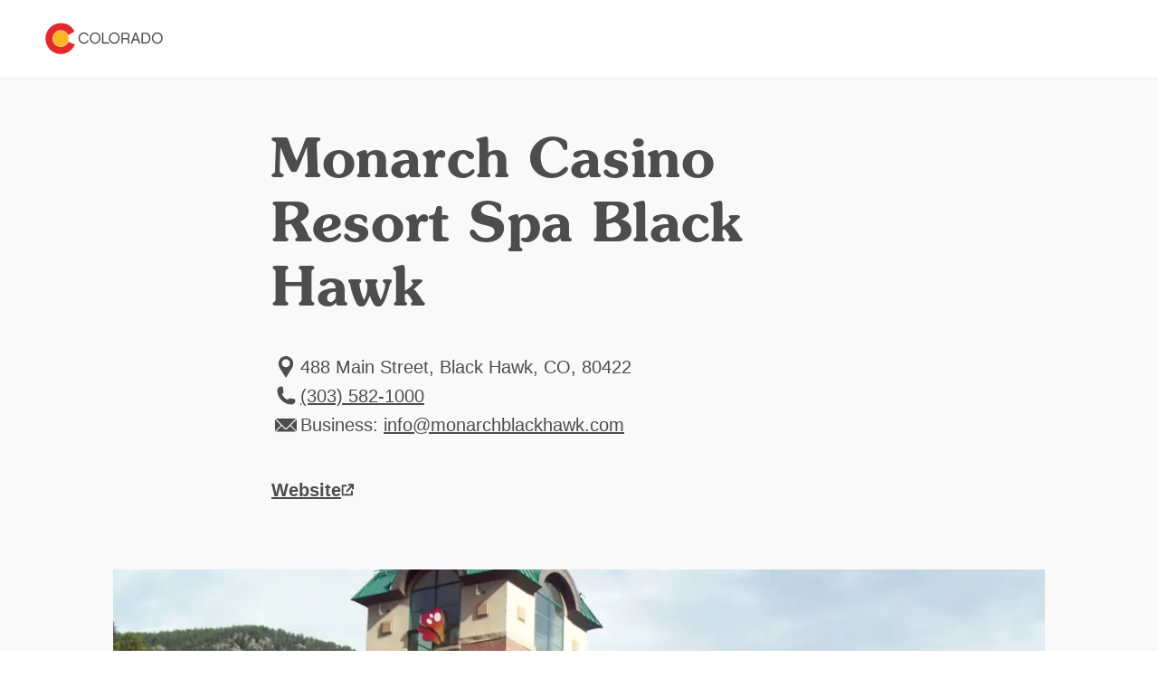

--- FILE ---
content_type: text/html; charset=utf-8
request_url: https://www.colorado.com/spas/monarch-casino-resort-spa-black-hawk
body_size: 8688
content:
<!DOCTYPE html><html lang="en"><head><meta charSet="utf-8"/><meta name="viewport" content="width=device-width"/><link rel="preload" href="/_next/static/media/logo.bca931fc.svg" as="image" fetchPriority="high"/><title>Monarch Casino Resort Spa Black Hawk | Colorado.com</title><meta name="title" content="Monarch Casino Resort Spa Black Hawk | Colorado.com"/><meta name="description" content="Only 45 minutes from Denver. The first casino visitors see when arriving from Denver on Hwy 119. Experience our gaming floor, featuring slot and video gaming machines, table games and a live poker room. Join Monarch Rewards to experience exclusive privileges."/><meta name="robots" content="index"/><link rel="canonical" href="https://www.colorado.com/black-hawk/monarch-casino-resort-spa-black-hawk"/><meta property="og:site_name" content="Colorado.com"/><meta property="og:type" content="article"/><meta property="og:url" content="https://www.colorado.com/black-hawk/monarch-casino-resort-spa-black-hawk"/><meta property="og:title" content="Monarch Casino Resort Spa Black Hawk"/><meta property="og:description" content="Only 45 minutes from Denver. The first casino visitors see when arriving from Denver on Hwy 119. Experience our gaming floor, featuring slot and video gaming machines, table games and a live poker room. Join Monarch Rewards to experience exclusive privileges."/><meta property="og:image" content="https://www.colorado.com/sites/default/files/listing_images/profile/7975/monarch_casino_longview.jpg"/><meta property="og:image:url" content="https://www.colorado.com/sites/default/files/listing_images/profile/7975/monarch_casino_longview.jpg"/><meta property="og:image:secure_url" content="https://www.colorado.com/sites/default/files/listing_images/profile/7975/monarch_casino_longview.jpg"/><script type="application/ld+json">{"@context":"https://schema.org","@type":"TouristAttraction","name":"Monarch Casino Resort Spa Black Hawk","description":"Only 45 minutes from Denver. The first casino visitors see when arriving from Denver on Hwy 119. Experience our gaming floor, featuring slot and video...","url":"https://www.colorado.com/black-hawk/monarch-casino-resort-spa-black-hawk","image":{"@type":"ImageObject","url":"https://www.colorado.com/sites/default/files/listing_images/profile/7975/monarch_casino_longview.jpg","width":1800,"height":1349,"caption":"monarch casino black hawk photo"},"address":{"@type":"PostalAddress","addressLocality":"Black Hawk, CO","addressRegion":"CO","addressCountry":"US"},"publicAccess":true,"isAccessibleForFree":true}</script><script type="application/ld+json">{"@context":"https://schema.org","@type":"TouristInformationCenter","name":"Colorado.com","url":"https://www.colorado.com","logo":{"@type":"ImageObject","url":"https://www.colorado.com/mobile.png"},"image":"https://www.colorado.com/images/fallback1.jpg","description":"Official Colorado tourism website - plan your Colorado vacation with trip ideas, things to do, activities, events, and deals.","address":{"@type":"PostalAddress","addressLocality":"Denver","addressRegion":"CO","addressCountry":"US"},"sameAs":["https://www.facebook.com/visitcolorado","https://x.com/Colorado","https://www.instagram.com/visitcolorado","https://www.youtube.com/user/VisitColorado","https://www.pinterest.com/visitcolorado/","https://www.tiktok.com/@visit_colorado","https://www.threads.com/@visitcolorado"]}</script><meta name="next-head-count" content="18"/><meta charSet="utf-8"/><meta name="viewport" content="width=device-width, initial-scale=1"/><link rel="apple-touch-icon" sizes="180x180" href="/apple-touch-icon.png"/><link rel="icon" type="image/png" sizes="32x32" href="/favicon-32x32.png"/><link rel="icon" type="image/png" sizes="16x16" href="/favicon-16x16.png"/><link rel="manifest" href="/site.webmanifest"/><link rel="mask-icon" href="/safari-pinned-tab.svg" color="#e12b27"/><meta name="msapplication-TileColor" content="#f3f0ea"/><meta name="theme-color" content="#ffffff"/><script id="osano-datalayer">window.dataLayer = window.dataLayer || []; function gtag(){dataLayer.push(arguments);} gtag('consent', 'default', { 'ad_storage': 'denied', 'analytics_storage': 'denied', 'ad_user_data': 'denied', 'ad_personalization': 'denied', 'personalization_storage': 'denied', 'functionality_storage': 'granted', 'security_storage': 'granted', 'wait_for_update': 500 }); gtag('set', 'ads_data_redaction', true);</script><script async="" src="https://cmp.osano.com/16COjBTKiXMphYFF/f565910a-f2cc-430f-8eed-1ad8cb22a855/osano.js"></script><link rel="preload" href="/_next/static/css/99c51ad486084712.css" as="style"/><link rel="stylesheet" href="/_next/static/css/99c51ad486084712.css" data-n-g=""/><link rel="preload" href="/_next/static/css/cc8d0d0d4727a86a.css" as="style"/><link rel="stylesheet" href="/_next/static/css/cc8d0d0d4727a86a.css" data-n-p=""/><link rel="preload" href="/_next/static/css/4e18c52e1560a5a7.css" as="style"/><link rel="stylesheet" href="/_next/static/css/4e18c52e1560a5a7.css" data-n-p=""/><noscript data-n-css=""></noscript><script defer="" nomodule="" src="/_next/static/chunks/polyfills-c67a75d1b6f99dc8.js"></script><script defer="" src="/_next/static/chunks/7613.23ef415b98a9f4c1.js"></script><script defer="" src="/_next/static/chunks/4189.5be13816b629a190.js"></script><script defer="" src="/_next/static/chunks/1462.6c69542e5c33a797.js"></script><script defer="" src="/_next/static/chunks/6996.0cbc4fe5e4a9612d.js"></script><script defer="" src="/_next/static/chunks/1952.1e19d7db5ef46a02.js"></script><script src="/_next/static/chunks/webpack-88561827d13951f9.js" defer=""></script><script src="/_next/static/chunks/framework-a6c4252a160a131b.js" defer=""></script><script src="/_next/static/chunks/main-f9a493fb807dddb0.js" defer=""></script><script src="/_next/static/chunks/pages/_app-f9e193ef09846bed.js" defer=""></script><script src="/_next/static/chunks/30e1f94b-030e39609c090b7f.js" defer=""></script><script src="/_next/static/chunks/2783-a3b01235b7e576d6.js" defer=""></script><script src="/_next/static/chunks/3813-29862a7ce6d21309.js" defer=""></script><script src="/_next/static/chunks/3347-5d8b11d94c81f3cf.js" defer=""></script><script src="/_next/static/chunks/8167-065aef9094704423.js" defer=""></script><script src="/_next/static/chunks/pages/%5B...slug%5D-567ca766e7a8e45f.js" defer=""></script><script src="/_next/static/95gasdCpFkw0oLr5biyIK/_buildManifest.js" defer=""></script><script src="/_next/static/95gasdCpFkw0oLr5biyIK/_ssgManifest.js" defer=""></script></head><body><div id="__next"><div class="app-wrapper __variable_19f61f __variable_3979e2 __variable_9aae78"><div class="SkipContentLink_skip-content-link__wpaut "><a href="#main" class="SkipContentLink_skip-content-link__anchor__G60al">Skip to main content</a></div><nav class="TopNav_top-nav__1128d   "><div class="TopNav_top-nav__inner__Duqyg"><div class="TopNav_top-nav__logo__ng6wR"><a class="TopNav_top-nav__logo-link__DAOHI" href="/"><img alt="Colorado Logo" fetchPriority="high" width="254" height="66" decoding="async" data-nimg="1" class="TopNav_top-nav__logo-img__jbd2e" style="color:transparent" src="/_next/static/media/logo.bca931fc.svg"/></a></div><div class="TopNav_top-nav__main__wng1l"><ul class="TopNav_top-nav__link-list__G66ch"></ul></div></div></nav><main id="main"><article class="ContentTypes_content-type__yNXO5 ContentTypes_content-type--rel__Xjhd0 ContentTypes_content-type--light-gray-bg__J2Ijt" data-delid="7975" data-dename="Monarch Casino Resort Spa Black Hawk" data-detype="listing" data-decity="Black Hawk" data-deregion="Denver &amp; Cities of the Rockies" data-detrackingid="650d6c16254011ec848d"><header class="ArticleHeading_article-heading__T4e0_"><div class="ArticleHeading_article-heading__container__uKAdS"><h1 class="ArticleHeading_article-heading__title__YykZY">Monarch Casino Resort Spa Black Hawk</h1><div class="ArticleHeading_article-heading__info__3_BCH"></div></div></header><div id="listing-a3f728c8-8685-43f0-b185-1bf05596db98" class="Container_default__container__4XYrh"><div class="LinksInfo_links-info__TmI0E "><ul class="LinksInfo_links-info__topList__MblbC"><li><div class="LinksInfo_links-info__item__o4_cT"><span class="LinksInfo_links-info__item-icon__kQ7ZI"><svg viewBox="0 0 24 32" xmlns="http://www.w3.org/2000/svg" aria-hidden="true" class=""><path fill-rule="evenodd" clip-rule="evenodd" d="M12.0005 4C16.4686 4 20.107 7.6384 20.107 12.1065C20.107 16.0636 18.0642 18.2339 15.8938 21.7449L12.0003 27.9998L8.10676 21.7449C5.93643 18.2339 3.89355 16.0636 3.89355 12.1065C3.89355 7.6384 7.53196 4 12 4H12.0005ZM12.0005 7.31872C14.4896 7.31872 16.4686 9.36153 16.4686 11.7868C16.4686 14.2758 14.4895 16.2549 12.0005 16.2549C9.5115 16.2549 7.53243 14.2758 7.53243 11.7868C7.53243 9.3616 9.5115 7.31872 12.0005 7.31872Z" fill="#4D4D4F"></path></svg></span><span class="LinksInfo_links-info__item-text__XYNnr">
              488 Main Street, Black Hawk, CO, 80422</span></div></li><li><a data-action="outbound_full--local-phone" class="LinksInfo_links-info__item__o4_cT LinksInfo_links-info__item--link__rf0Mg partner-referal" href="tel:(303) 582-1000"><span class="LinksInfo_links-info__item-icon__kQ7ZI"><svg viewBox="0 0 24 32" xmlns="http://www.w3.org/2000/svg" aria-hidden="true" class=""><path d="M6.6538 6C6.76711 6 6.87925 6.00523 6.99024 6.01569C7.36038 6.04939 7.71426 6.13829 8.04431 6.27368L9.02052 12.4375C8.46327 12.9117 7.76133 13.222 6.99024 13.2917C7.57538 15.1197 8.58936 16.7554 9.91421 18.0808V18.0848L9.91886 18.0854C11.2443 19.4102 12.88 20.4242 14.7081 21.0093C14.7784 20.2382 15.0881 19.5363 15.5623 18.9797L21.7263 19.9558C21.8623 20.2859 21.9512 20.6397 21.9843 21.0099C21.9948 21.1203 22 21.233 22 21.3463C22 23.3637 20.3643 25 18.3462 25C9.87121 25 3.00058 18.1296 3 9.65427C3 7.63626 4.63631 6.00058 6.6538 6.00058V6Z" fill="#4D4D4F" stroke="#4D4D4F" stroke-miterlimit="10"></path></svg></span><span class="LinksInfo_links-info__item-text__XYNnr">(303) 582-1000</span></a></li><li><div class="LinksInfo_links-info__item__o4_cT"><span class="LinksInfo_links-info__item-icon__kQ7ZI"><svg width="24" height="32" viewBox="0 0 24 32" fill="none" xmlns="http://www.w3.org/2000/svg" aria-hidden="true" class=""><g clip-path="url(#clip0_1416_11168)"><path d="M0 22.78L6.50578 16.2749L0 9.76987V22.78Z" fill="#4D4D4F"></path><path d="M0.77063 9L12.0004 20.2297L15.9544 16.2749L16.7251 15.505L23.2301 9H0.77063Z" fill="#4D4D4F"></path><path d="M11.2305 20.9996L7.27567 17.0448L0.77063 23.5498H23.2293L16.7243 17.0448L12.7702 20.9996C12.3448 21.425 11.6552 21.425 11.2305 20.9996Z" fill="#4D4D4F"></path><path d="M24 22.78V9.76987L17.4957 16.2749L24 22.78Z" fill="#4D4D4F"></path></g><defs><clipPath id="clip0_1416_11168"><rect width="24" height="32" fill="white"></rect></clipPath></defs></svg></span><span class="LinksInfo_links-info__item-text__XYNnr">
                Business:
                <a href="/cdn-cgi/l/email-protection#30595e565f705d5f5e51425358525c51535b5851475b1e535f5d"><span><span class="__cf_email__" data-cfemail="0861666e6748656766697a6b606a64696b6360697f63266b6765">[email&#160;protected]</span></span></a></span></div></li></ul><ul class="LinksInfo_links-info__bottomList__tUe7j"><li class="LinksInfo_links-info__bottomList-item__Bpy9z LinksInfo_links-info__bottomList-item--full__npxzg"><a data-action="outbound_full--website" class="LinksInfo_links-info__item-website__eVZZx partner-referal" target="_blank" aria-label="Website, opens in new tab" href="https://monarchblackhawk.com/"><span>Website</span><svg width="15" height="14" viewBox="0 0 15 14" fill="none" xmlns="http://www.w3.org/2000/svg" aria-hidden="true" class=""><g id="website-icon 2" clip-path="url(#clip0_1366_2355)"><g id="Component 86 2"><g id="Component 21 126"><path id="hover arrow" d="M13.2158 6.26348V1.16348H8.11581" stroke-width="2" stroke-linejoin="round"></path><path id="Path 2912" d="M13.2158 6.26348V1.16348H8.11581" stroke-width="2" stroke-linejoin="round"></path><path id="Path 2913" d="M6.14182 8.82547L13.2148 1.16147" stroke-width="2" stroke-linejoin="round"></path></g><g id="Group 5439"><path id="Path 3493" d="M1.5238 6.69049V12.6055H7.9288" stroke-width="2" stroke-linejoin="round"></path><path id="Path 3495" d="M1.5238 7.52147V2.26147H6.1548" stroke-width="2" stroke-linejoin="round"></path><path id="Path 3494" d="M12.0948 8.06949V12.6005H5.68982" stroke-width="2" stroke-linejoin="round"></path></g></g></g><defs><clipPath id="clip0_1366_2355"><rect width="13.692" height="13.441" fill="white" transform="translate(0.523804 0.160461)"></rect></clipPath></defs></svg></a></li></ul></div></div><div id="listings-carousel-6435651c-14c7-47b6-a41c-6a71d9fcc73e"><section class="Carousel_carousel__BMRNo Carousel_carousel--bg-light-gray__gUqVE Carousel_carousel--slides-per-view-1__5sXlM Carousel_carousel--full-view__3SjZ_  "><div class="Carousel_carousel__inner__z1Y6W "><swiper-container init="false"><swiper-slide><figure><img alt="monarch casino black hawk photo" loading="lazy" width="1028" height="560" decoding="async" data-nimg="1" class="ImageCard_image-card__image__iosJZ" style="color:transparent" srcSet="/_next/image?url=https%3A%2F%2Fapi.colorado.com%2Fsites%2Fdefault%2Ffiles%2Flisting_images%2Fprofile%2F7975%2Fmonarch_casino_longview.jpg&amp;w=1080&amp;q=75 1x, /_next/image?url=https%3A%2F%2Fapi.colorado.com%2Fsites%2Fdefault%2Ffiles%2Flisting_images%2Fprofile%2F7975%2Fmonarch_casino_longview.jpg&amp;w=3840&amp;q=75 2x" src="/_next/image?url=https%3A%2F%2Fapi.colorado.com%2Fsites%2Fdefault%2Ffiles%2Flisting_images%2Fprofile%2F7975%2Fmonarch_casino_longview.jpg&amp;w=3840&amp;q=75"/></figure></swiper-slide></swiper-container></div></section></div><div id="listing-tabs-a3f728c8-8685-43f0-b185-1bf05596db98"><div class="Tabs_tabs__d1ZiH Tabs_tabs--align-center__JlcUF"><div class="Tabs_tabs__tabs__HNlgA"><ul role="tablist" class="Tabs_tabs__tabs-list__yPTjD"><li role="presentation"><button role="tab" aria-selected="true" aria-controls="section-0-overview" id="tab-0-overview" class="Tabs_tabs__tabs-tab__9pqpR" tabindex="0">Overview</button></li><li role="presentation"><button role="tab" aria-selected="false" aria-controls="section-1-amenities" id="tab-1-amenities" class="Tabs_tabs__tabs-tab__9pqpR" tabindex="-1">Amenities</button></li></ul></div><section role="tabpanel" id="section-0-overview" aria-labelledby="tab-0-overview"><div id="a3f728c8-8685-43f0-b185-1bf05596db98" class="Container_default__container__4XYrh"><section class="ProfileDeal_profile-deal__SJiAk"><div class="ProfileDeal_profile-deal__content__EHt_2"><p>Only 45 minutes from Denver. The first casino visitors see when arriving from Denver on Hwy 119. Experience our gaming floor, featuring slot and video gaming machines, table games and a live poker room. Join Monarch Rewards to experience exclusive privileges.</p><br/></div></section></div></section><section role="tabpanel" id="section-1-amenities" aria-labelledby="tab-1-amenities" hidden=""><div id="amenities-listing-a3f728c8-8685-43f0-b185-1bf05596db98" class="Container_default__container__4XYrh"><div class="ArticleContent_article-content__ZEcnE  "><div class="ArticleContent_article-content__container__dnJ_Z"><div><p><strong>Facility Amenities:</strong> Buffet, Food/Beverage Service, Full Bar, Late Night, Parking on Site, Restaurant On Site, Valet Parking, Vegetarian Options Offered</p><p><strong>General Information:</strong> ADA Accessible</p><p><strong>Group Amenities:</strong> Bus/Motorcoach Parking off site</p><p><strong>Meals Served:</strong> Breakfast, Brunch, Dinner, Lunch</p></div></div></div></div></section></div></div><div id="related-content-a3f728c8-8685-43f0-b185-1bf05596db98"><section class="Carousel_carousel__BMRNo Carousel_carousel--bg-gray__zE9wy Carousel_carousel--slides-per-view-3__8ZNZg   "><div class="Carousel_carousel__heading__gRv84" role="heading" aria-level="2">Related Articles</div><div class="Carousel_carousel__inner__z1Y6W "><swiper-container init="false"><swiper-slide><article class="ContentCard_content-card__MhjHq ContentCard_content-card--has-link__oAxN_"><div class="ContentCard_content-card__image-wrapper__puobK"><img alt="" loading="lazy" width="400" height="400" decoding="async" data-nimg="1" class="ContentCard_content-card__image__gt_Is ContentCard_content-card__image--16x9__oZVlB" style="color:transparent" srcSet="/_next/image?url=https%3A%2F%2Fapi.colorado.com%2Fsites%2Fdefault%2Ffiles%2F2025-10%2FGlenwoodSprings_Lumenati_Still_20.jpg&amp;w=640&amp;q=75 1x, /_next/image?url=https%3A%2F%2Fapi.colorado.com%2Fsites%2Fdefault%2Ffiles%2F2025-10%2FGlenwoodSprings_Lumenati_Still_20.jpg&amp;w=828&amp;q=75 2x" src="/_next/image?url=https%3A%2F%2Fapi.colorado.com%2Fsites%2Fdefault%2Ffiles%2F2025-10%2FGlenwoodSprings_Lumenati_Still_20.jpg&amp;w=828&amp;q=75"/></div><div class="ContentCard_content-card__content__qJxmt ContentCard_content-card__content--has-text-link__NyoPI"><div class="ContentCard_content-card__content-wrapper__JnHCL"><h2><a class="ContentCard_content-card__content-title__YsPpZ" aria-label="29 Colorado Hot Springs: A Quick Guide" href="/articles/colorado-hot-springs-quick-guide">29 Colorado Hot Springs: A Quick Guide</a></h2></div></div></article></swiper-slide><swiper-slide><article class="ContentCard_content-card__MhjHq ContentCard_content-card--has-link__oAxN_"><div class="ContentCard_content-card__image-wrapper__puobK"><img alt="" loading="lazy" width="400" height="400" decoding="async" data-nimg="1" class="ContentCard_content-card__image__gt_Is ContentCard_content-card__image--16x9__oZVlB" style="color:transparent" srcSet="/_next/image?url=https%3A%2F%2Fapi.colorado.com%2Fsites%2Fdefault%2Ffiles%2Flegacy_drupal_7_images%2Farabellespa.jpg&amp;w=640&amp;q=75 1x, /_next/image?url=https%3A%2F%2Fapi.colorado.com%2Fsites%2Fdefault%2Ffiles%2Flegacy_drupal_7_images%2Farabellespa.jpg&amp;w=828&amp;q=75 2x" src="/_next/image?url=https%3A%2F%2Fapi.colorado.com%2Fsites%2Fdefault%2Ffiles%2Flegacy_drupal_7_images%2Farabellespa.jpg&amp;w=828&amp;q=75"/></div><div class="ContentCard_content-card__content__qJxmt ContentCard_content-card__content--has-text-link__NyoPI"><div class="ContentCard_content-card__content-wrapper__JnHCL"><h2><a class="ContentCard_content-card__content-title__YsPpZ" aria-label="A Day of Summer Luxury in Vail, Beaver Creek, Avon &amp; Eagle" href="/articles/day-summer-luxury-vail-beaver-creek-avon-eagle">A Day of Summer Luxury in Vail, Beaver Creek, Avon &amp; Eagle</a></h2></div></div></article></swiper-slide><swiper-slide><article class="ContentCard_content-card__MhjHq ContentCard_content-card--has-link__oAxN_"><div class="ContentCard_content-card__image-wrapper__puobK"><img alt="" loading="lazy" width="400" height="400" decoding="async" data-nimg="1" class="ContentCard_content-card__image__gt_Is ContentCard_content-card__image--16x9__oZVlB" style="color:transparent" srcSet="/_next/image?url=https%3A%2F%2Fapi.colorado.com%2Fsites%2Fdefault%2Ffiles%2Flegacy_drupal_7_images%2FAbramsOuray-Fall-KScheidegger.jpg&amp;w=640&amp;q=75 1x, /_next/image?url=https%3A%2F%2Fapi.colorado.com%2Fsites%2Fdefault%2Ffiles%2Flegacy_drupal_7_images%2FAbramsOuray-Fall-KScheidegger.jpg&amp;w=828&amp;q=75 2x" src="/_next/image?url=https%3A%2F%2Fapi.colorado.com%2Fsites%2Fdefault%2Ffiles%2Flegacy_drupal_7_images%2FAbramsOuray-Fall-KScheidegger.jpg&amp;w=828&amp;q=75"/></div><div class="ContentCard_content-card__content__qJxmt ContentCard_content-card__content--has-text-link__NyoPI"><div class="ContentCard_content-card__content-wrapper__JnHCL"><h2><a class="ContentCard_content-card__content-title__YsPpZ" aria-label="Spirit of the Southwest: Durango, Silverton, Ouray &amp; Pagosa Springs" href="/articles/spirit-southwest-durango-silverton-ouray-pagosa-springs">Spirit of the Southwest: Durango, Silverton, Ouray &amp; Pagosa Springs</a></h2></div></div></article></swiper-slide><swiper-slide><article class="ContentCard_content-card__MhjHq ContentCard_content-card--has-link__oAxN_"><div class="ContentCard_content-card__image-wrapper__puobK"><img alt="" loading="lazy" width="400" height="400" decoding="async" data-nimg="1" class="ContentCard_content-card__image__gt_Is ContentCard_content-card__image--16x9__oZVlB" style="color:transparent" srcSet="/_next/image?url=https%3A%2F%2Fapi.colorado.com%2Fsites%2Fdefault%2Ffiles%2F2022-05%2F97d509cc_32db_457a_b053_7f45a1c62c05_135ec3c9-f7d9-4345-ba52-2b2fff137288.jpg&amp;w=640&amp;q=75 1x, /_next/image?url=https%3A%2F%2Fapi.colorado.com%2Fsites%2Fdefault%2Ffiles%2F2022-05%2F97d509cc_32db_457a_b053_7f45a1c62c05_135ec3c9-f7d9-4345-ba52-2b2fff137288.jpg&amp;w=828&amp;q=75 2x" src="/_next/image?url=https%3A%2F%2Fapi.colorado.com%2Fsites%2Fdefault%2Ffiles%2F2022-05%2F97d509cc_32db_457a_b053_7f45a1c62c05_135ec3c9-f7d9-4345-ba52-2b2fff137288.jpg&amp;w=828&amp;q=75"/></div><div class="ContentCard_content-card__content__qJxmt ContentCard_content-card__content--has-text-link__NyoPI"><div class="ContentCard_content-card__content-wrapper__JnHCL"><h2><a class="ContentCard_content-card__content-title__YsPpZ" aria-label="2 Days in Boulder" href="/articles/2-days-boulder">2 Days in Boulder</a></h2></div></div></article></swiper-slide><swiper-slide><article class="ContentCard_content-card__MhjHq ContentCard_content-card--has-link__oAxN_"><div class="ContentCard_content-card__image-wrapper__puobK"><img alt="" loading="lazy" width="400" height="400" decoding="async" data-nimg="1" class="ContentCard_content-card__image__gt_Is ContentCard_content-card__image--16x9__oZVlB" style="color:transparent" srcSet="/_next/image?url=https%3A%2F%2Fapi.colorado.com%2Fsites%2Fdefault%2Ffiles%2Flegacy_drupal_7_images%2FRandyyoga.jpg&amp;w=640&amp;q=75 1x, /_next/image?url=https%3A%2F%2Fapi.colorado.com%2Fsites%2Fdefault%2Ffiles%2Flegacy_drupal_7_images%2FRandyyoga.jpg&amp;w=828&amp;q=75 2x" src="/_next/image?url=https%3A%2F%2Fapi.colorado.com%2Fsites%2Fdefault%2Ffiles%2Flegacy_drupal_7_images%2FRandyyoga.jpg&amp;w=828&amp;q=75"/></div><div class="ContentCard_content-card__content__qJxmt ContentCard_content-card__content--has-text-link__NyoPI"><div class="ContentCard_content-card__content-wrapper__JnHCL"><h2><a class="ContentCard_content-card__content-title__YsPpZ" aria-label="Transform Mind, Body &amp; Spirit in Colorado" href="/articles/transform-mind-body-spirit-colorado">Transform Mind, Body &amp; Spirit in Colorado</a></h2></div></div></article></swiper-slide><swiper-slide><article class="ContentCard_content-card__MhjHq ContentCard_content-card--has-link__oAxN_"><div class="ContentCard_content-card__image-wrapper__puobK"><img alt="" loading="lazy" width="400" height="400" decoding="async" data-nimg="1" class="ContentCard_content-card__image__gt_Is ContentCard_content-card__image--16x9__oZVlB" style="color:transparent" srcSet="/_next/image?url=https%3A%2F%2Fapi.colorado.com%2Fsites%2Fdefault%2Ffiles%2Flegacy_drupal_7_images%2FbrownpalacespaPR.jpg&amp;w=640&amp;q=75 1x, /_next/image?url=https%3A%2F%2Fapi.colorado.com%2Fsites%2Fdefault%2Ffiles%2Flegacy_drupal_7_images%2FbrownpalacespaPR.jpg&amp;w=828&amp;q=75 2x" src="/_next/image?url=https%3A%2F%2Fapi.colorado.com%2Fsites%2Fdefault%2Ffiles%2Flegacy_drupal_7_images%2FbrownpalacespaPR.jpg&amp;w=828&amp;q=75"/></div><div class="ContentCard_content-card__content__qJxmt ContentCard_content-card__content--has-text-link__NyoPI"><div class="ContentCard_content-card__content-wrapper__JnHCL"><h2><a class="ContentCard_content-card__content-title__YsPpZ" aria-label="Only-in-Colorado Spa Treatments" href="/articles/only-colorado-spa-treatments">Only-in-Colorado Spa Treatments</a></h2></div></div></article></swiper-slide></swiper-container><button aria-label="Next Slide" class="Carousel_carousel__navigation-next__Dcy2O"><svg width="16" height="16" viewBox="0 0 16 16" fill="none" xmlns="http://www.w3.org/2000/svg"><g id="icon/utility"><path id="Vector 3" d="M5.65685 2.34314L11.3137 8L5.65685 13.6569" stroke-width="1.5" stroke-linejoin="round"></path></g></svg></button><button aria-label="Previous Slide" class="Carousel_carousel__navigation-prev__E1naL"><svg width="16" height="16" viewBox="0 0 16 16" fill="none" xmlns="http://www.w3.org/2000/svg"><g id="icon/utility"><path id="Vector 3" d="M5.65685 2.34314L11.3137 8L5.65685 13.6569" stroke-width="1.5" stroke-linejoin="round"></path></g></svg></button></div></section></div></article><!--$--><!--/$--><!--$--><style>
#nprogress {
  pointer-events: none;
}

#nprogress .bar {
  background: #fdb71a;

  position: fixed;
  z-index: 99999;
  top: 0;
  left: 0;

  width: 100%;
  height: 5px;
}

/* Fancy blur effect */
#nprogress .peg {
  display: block;
  position: absolute;
  right: 0px;
  width: 100px;
  height: 100%;
  box-shadow: 0 0 10px #fdb71a, 0 0 5px #fdb71a;
  opacity: 1.0;

  -webkit-transform: rotate(3deg) translate(0px, -4px);
      -ms-transform: rotate(3deg) translate(0px, -4px);
          transform: rotate(3deg) translate(0px, -4px);
}

/* Remove these to get rid of the spinner */
#nprogress .spinner {
  display: block;
  position: fixed;
  z-index: 1031;
  top: 15px;
  bottom: auto;
  right: 15px;
  left: auto;
}

#nprogress .spinner-icon {
  width: 18px;
  height: 18px;
  box-sizing: border-box;

  border: solid 2px transparent;
  border-top-color: #fdb71a;
  border-left-color: #fdb71a;
  border-radius: 50%;

  -webkit-animation: nprogress-spinner 400ms linear infinite;
          animation: nprogress-spinner 400ms linear infinite;
}

.nprogress-custom-parent {
  overflow: hidden;
  position: relative;
}

.nprogress-custom-parent #nprogress .spinner,
.nprogress-custom-parent #nprogress .bar {
  position: absolute;
}

@-webkit-keyframes nprogress-spinner {
  0%   { -webkit-transform: rotate(0deg); }
  100% { -webkit-transform: rotate(360deg); }
}
@keyframes nprogress-spinner {
  0%   { transform: rotate(0deg); }
  100% { transform: rotate(360deg); }
}
</style><!--/$--></main></div></div><script data-cfasync="false" src="/cdn-cgi/scripts/5c5dd728/cloudflare-static/email-decode.min.js"></script><script id="__NEXT_DATA__" type="application/json">{"props":{"pageProps":{"resource":{"id":"a3f728c8-8685-43f0-b185-1bf05596db98","type":"node--profile","context":"default","label":null,"title":"Monarch Casino Resort Spa Black Hawk","created":"2021-06-23T15:00:01+00:00","lastUpdated":"2025-03-06T10:55:13+00:00","link":{"url":"/black-hawk/monarch-casino-resort-spa-black-hawk","text":"Monarch Casino Resort Spa Black Hawk"},"authors":null,"description":"Only 45 minutes from Denver. The first casino visitors see when arriving from Denver on Hwy 119. Experience our gaming floor, featuring slot and video...","image":{"id":"6435651c-14c7-47b6-a41c-6a71d9fcc73e","src":"/sites/default/files/listing_images/profile/7975/monarch_casino_longview.jpg","height":1349,"width":1800,"alt":"monarch casino black hawk photo","title":null},"body":[{"type":"component--links_info","id":"listing-a3f728c8-8685-43f0-b185-1bf05596db98","title":"Monarch Casino Resort Spa Black Hawk","props":{"links":[{"icon":"LocationPin","text":"\n              488 Main Street, Black Hawk, CO, 80422","type":"info"},{"icon":"Phone","text":"(303) 582-1000","url":"tel:(303) 582-1000","class":"partner-referal","data":{"data-action":"outbound_full--local-phone"},"type":"info"},{"icon":"Mail","text":"\n                Business:\n                \u003ca class=\"partner-referal\" data-action=\"outbound_full--email\" href=\"mailto:info@monarchblackhawk.com\"\u003einfo@monarchblackhawk.com\u003c/a\u003e","class":"partner-referal","data":{"data-action":"outbound_full--email"},"type":"info"},{"type":"website","url":"https://monarchblackhawk.com/","class":"partner-referal","data":{"data-action":"outbound_full--website"},"text":"Website"},{"type":"social","url":"https://twitter.com/@monarchcasino","class":"partner-referal","data":{"data-action":"outbound_full--twitter"},"icon":"Twitter"},{"type":"social","url":"https://youtube.com/monarchblackhawk","class":"partner-referal","data":{"data-action":"outbound_full--youtube"},"icon":"YouTube"},{"type":"social","url":"https://facebook.com/monarchcasino","class":"partner-referal","data":{"data-action":"outbound_full--facebook"},"icon":"Facebook"},{"type":"social","url":"https://instagram.com/monarchcasino","class":"partner-referal","data":{"data-action":"outbound_full--instagram"},"icon":"Instagram"}],"style":"header","isFeaturedListing":false,"tripadvisorData":null}},{"type":"component--slideshow","id":"listings-carousel-6435651c-14c7-47b6-a41c-6a71d9fcc73e","title":"Monarch Casino Resort Spa Black Hawk","props":{"slidesPerView":1,"bgColor":"light-gray","heading":null},"video":[],"children":[{"id":"6435651c-14c7-47b6-a41c-6a71d9fcc73e","image":{"src":"/sites/default/files/listing_images/profile/7975/monarch_casino_longview.jpg","height":1349,"width":1800,"alt":"monarch casino black hawk photo","title":null}}]},{"type":"component--tabs","id":"listing-tabs-a3f728c8-8685-43f0-b185-1bf05596db98","title":"Monarch Casino Resort Spa Black Hawk","props":{"align":"center"},"items":[{"type":"component--profile_deal","id":"a3f728c8-8685-43f0-b185-1bf05596db98","title":"Overview","props":{"content":"\u003cp\u003eOnly 45 minutes from Denver. The first casino visitors see when arriving from Denver on Hwy 119. Experience our gaming floor, featuring slot and video gaming machines, table games and a live poker room. Join Monarch Rewards to experience exclusive privileges.\u003c/p\u003e\u003cbr\u003e","deals":[]}},{"type":"component--main_content","id":"amenities-listing-a3f728c8-8685-43f0-b185-1bf05596db98","title":"Amenities","props":{"content":"\u003cp\u003e\u003cstrong\u003eFacility Amenities:\u003c/strong\u003e Buffet, Food/Beverage Service, Full Bar, Late Night, Parking on Site, Restaurant On Site, Valet Parking, Vegetarian Options Offered\u003c/p\u003e\u003cp\u003e\u003cstrong\u003eGeneral Information:\u003c/strong\u003e ADA Accessible\u003c/p\u003e\u003cp\u003e\u003cstrong\u003eGroup Amenities:\u003c/strong\u003e Bus/Motorcoach Parking off site\u003c/p\u003e\u003cp\u003e\u003cstrong\u003eMeals Served:\u003c/strong\u003e Breakfast, Brunch, Dinner, Lunch\u003c/p\u003e"}}]},{"type":"component--related","id":"related-content-a3f728c8-8685-43f0-b185-1bf05596db98","title":"Monarch Casino Resort Spa Black Hawk","props":{"heading":"Related Articles","bgColor":"gray","limit":6,"slidesPerView":3},"random":true,"children":[{"id":"8849932b-76cd-49bc-8a49-881ceece9675","image":{"src":"/sites/default/files/2025-10/GlenwoodSprings_Lumenati_Still_20.jpg","style":{"format":"16x9"},"height":800,"width":1200,"alt":"Two people in robes walk beside the steamy waters of Glenwood Hot Springs in winter"},"title":"29 Colorado Hot Springs: A Quick Guide","link":{"url":"/articles/colorado-hot-springs-quick-guide"}},{"id":"bb81764a-7eca-4a02-8b91-ee185e6a76a1","image":{"src":"/sites/default/files/legacy_drupal_7_images/arabellespa.jpg","style":{"format":"16x9"},"height":361,"width":480,"alt":"A person in a white robe sits on the raised ledge of a marble soaking pool at The Spa at the Arabelle hotel in Vail, Colorado. The room is decorated with golden twisting sculptures, pillar candles and chaise lounges."},"title":"A Day of Summer Luxury in Vail, Beaver Creek, Avon \u0026 Eagle","link":{"url":"/articles/day-summer-luxury-vail-beaver-creek-avon-eagle"}},{"id":"bb9466c9-703f-4a46-b318-3cf3d51186c5","image":{"src":"/sites/default/files/legacy_drupal_7_images/AbramsOuray-Fall-KScheidegger.jpg","style":{"format":"16x9"},"height":583,"width":1000,"alt":"The small town of Ouray, Colorado, is nestled between a ring of purple peaks and yellow aspen trees"},"title":"Spirit of the Southwest: Durango, Silverton, Ouray \u0026 Pagosa Springs","link":{"url":"/articles/spirit-southwest-durango-silverton-ouray-pagosa-springs"}},{"id":"d510d3ca-eece-4973-842e-87718caee6ac","image":{"src":"/sites/default/files/2022-05/97d509cc_32db_457a_b053_7f45a1c62c05_135ec3c9-f7d9-4345-ba52-2b2fff137288.jpg","style":{"format":"16x9"},"height":800,"width":1200,"alt":"Corner of Boulder Dushanbe Teahouse on a summer day"},"title":"2 Days in Boulder","link":{"url":"/articles/2-days-boulder"}},{"id":"3e9d5d86-6f97-4478-873c-4f0867637022","image":{"src":"/sites/default/files/legacy_drupal_7_images/Randyyoga.jpg","style":{"format":"16x9"},"height":800,"width":1200,"alt":"A person in yoga pants and t-shirt stands on flat rock and holds a Warrior Two position next to the San Juan River in Pagosa Springs, Colorado."},"title":"Transform Mind, Body \u0026 Spirit in Colorado","link":{"url":"/articles/transform-mind-body-spirit-colorado"}},{"id":"cfc04210-96ed-41e1-92f8-2f8b7468bb71","image":{"src":"/sites/default/files/legacy_drupal_7_images/brownpalacespaPR.jpg","style":{"format":"16x9"},"height":436,"width":747,"alt":"Two massage tables in a dimly lit room at The Brown Palace Hotel and Spa"},"title":"Only-in-Colorado Spa Treatments","link":{"url":"/articles/only-colorado-spa-treatments"}}]}],"metatag":[{"tag":"meta","attributes":{"name":"title","content":"Monarch Casino Resort Spa Black Hawk | Colorado.com"}},{"tag":"meta","attributes":{"name":"description","content":"Only 45 minutes from Denver. The first casino visitors see when arriving from Denver on Hwy 119. Experience our gaming floor, featuring slot and video gaming machines, table games and a live poker room. Join Monarch Rewards to experience exclusive privileges."}},{"tag":"meta","attributes":{"name":"robots","content":"index"}},{"tag":"link","attributes":{"rel":"canonical","href":"https://www.colorado.com/black-hawk/monarch-casino-resort-spa-black-hawk"}},{"tag":"meta","attributes":{"property":"og:site_name","content":"Colorado.com"}},{"tag":"meta","attributes":{"property":"og:type","content":"article"}},{"tag":"meta","attributes":{"property":"og:url","content":"https://www.colorado.com/black-hawk/monarch-casino-resort-spa-black-hawk"}},{"tag":"meta","attributes":{"property":"og:title","content":"Monarch Casino Resort Spa Black Hawk"}},{"tag":"meta","attributes":{"property":"og:description","content":"Only 45 minutes from Denver. The first casino visitors see when arriving from Denver on Hwy 119. Experience our gaming floor, featuring slot and video gaming machines, table games and a live poker room. Join Monarch Rewards to experience exclusive privileges."}},{"tag":"meta","attributes":{"property":"og:image","content":"https://www.colorado.com/sites/default/files/listing_images/profile/7975/monarch_casino_longview.jpg"}},{"tag":"meta","attributes":{"property":"og:image:url","content":"https://www.colorado.com/sites/default/files/listing_images/profile/7975/monarch_casino_longview.jpg"}},{"tag":"meta","attributes":{"property":"og:image:secure_url","content":"https://www.colorado.com/sites/default/files/listing_images/profile/7975/monarch_casino_longview.jpg"}}],"location":"Black Hawk, CO","tripadvisorData":null,"dates":null,"cornerPaneValue":null,"actionBtn":{"text":"Website","url":"https://monarchblackhawk.com/"},"placeholderFallback":true,"tracking":{"data-delid":7975,"data-dename":"Monarch Casino Resort Spa Black Hawk","data-detype":"listing","data-decity":"Black Hawk","data-deregion":"Denver \u0026 Cities of the Rockies","data-detrackingid":"650d6c16254011ec848d"},"subtitle":null,"isWheelTheWorldPartner":false}},"__N_SSG":true},"page":"/[...slug]","query":{"slug":["spas","monarch-casino-resort-spa-black-hawk"]},"buildId":"95gasdCpFkw0oLr5biyIK","isFallback":false,"isExperimentalCompile":false,"dynamicIds":[67613,4189,21462,16996,61952],"gsp":true,"locale":"en","locales":["en"],"defaultLocale":"en","scriptLoader":[]}</script><noscript><iframe src="https://www.googletagmanager.com/ns.html?id=GTM-NCS8GXJ" height="0" width="0" style="display: none; visibility: hidden;" /></noscript><script defer src="https://static.cloudflareinsights.com/beacon.min.js/vcd15cbe7772f49c399c6a5babf22c1241717689176015" integrity="sha512-ZpsOmlRQV6y907TI0dKBHq9Md29nnaEIPlkf84rnaERnq6zvWvPUqr2ft8M1aS28oN72PdrCzSjY4U6VaAw1EQ==" data-cf-beacon='{"rayId":"9c20a6db0f79224d","version":"2025.9.1","serverTiming":{"name":{"cfExtPri":true,"cfEdge":true,"cfOrigin":true,"cfL4":true,"cfSpeedBrain":true,"cfCacheStatus":true}},"token":"c380fda1ee294157b5f824a22fc4da71","b":1}' crossorigin="anonymous"></script>
</body></html>

--- FILE ---
content_type: application/javascript; charset=utf-8
request_url: https://www.colorado.com/_next/static/chunks/pages/_app-f9e193ef09846bed.js
body_size: 17012
content:
(self.webpackChunk_N_E=self.webpackChunk_N_E||[]).push([[2888],{3340:function(e,t,n){"use strict";var r=n(69573),i=n(75271),s=n(55193),o=n(3183),__assign=function(){return(__assign=Object.assign||function(e){for(var t,n=1,r=arguments.length;n<r;n++)for(var i in t=arguments[n])Object.prototype.hasOwnProperty.call(t,i)&&(e[i]=t[i]);return e}).apply(this,arguments)};function isSameURL(e,t){return e.protocol+"//"+e.host+e.pathname+e.search==t.protocol+"//"+t.host+t.pathname+t.search}function isSameURLWithoutSearch(e,t){return e.protocol+"//"+e.host+e.pathname==t.protocol+"//"+t.host+t.pathname}function getAnchorProperty(e,t){if("string"==typeof t&&"data-disable-nprogress"===t){var n=t.substring(5);return e.dataset[n]}var r=e[t];if(r instanceof SVGAnimatedString){var i=r.baseVal;return"href"===t?function(e,t){if(!e.startsWith("/")||!t)return e;var n,r,i,s=(n=e.indexOf("#"),(i=(r=e.indexOf("?"))>-1&&(n<0||r<n))||n>-1?{pathname:e.substring(0,i?r:n),query:i?e.substring(r,n>-1?n:void 0):"",hash:n>-1?e.slice(n):""}:{pathname:e,query:"",hash:""}),o=s.pathname,a=s.query,u=s.hash;return"".concat(t).concat(o).concat(a).concat(u)}(i,location.origin):i}return r}"function"==typeof SuppressedError&&SuppressedError;var css=function(e){var t=e.color,n=e.height,r=e.spinnerPosition;return"\n#nprogress {\n  pointer-events: none;\n}\n\n#nprogress .bar {\n  background: ".concat(t,";\n\n  position: fixed;\n  z-index: 99999;\n  top: 0;\n  left: 0;\n\n  width: 100%;\n  height: ").concat(n,";\n}\n\n/* Fancy blur effect */\n#nprogress .peg {\n  display: block;\n  position: absolute;\n  right: 0px;\n  width: 100px;\n  height: 100%;\n  box-shadow: 0 0 10px ").concat(t,", 0 0 5px ").concat(t,";\n  opacity: 1.0;\n\n  -webkit-transform: rotate(3deg) translate(0px, -4px);\n      -ms-transform: rotate(3deg) translate(0px, -4px);\n          transform: rotate(3deg) translate(0px, -4px);\n}\n\n/* Remove these to get rid of the spinner */\n#nprogress .spinner {\n  display: block;\n  position: fixed;\n  z-index: 1031;\n  top: ").concat("top-right"===r||"top-left"===r?"15px":"auto",";\n  bottom: ").concat("bottom-right"===r||"bottom-left"===r?"15px":"auto",";\n  right: ").concat("top-right"===r||"bottom-right"===r?"15px":"auto",";\n  left: ").concat("top-left"===r||"bottom-left"===r?"15px":"auto",";\n}\n\n#nprogress .spinner-icon {\n  width: 18px;\n  height: 18px;\n  box-sizing: border-box;\n\n  border: solid 2px transparent;\n  border-top-color: ").concat(t,";\n  border-left-color: ").concat(t,";\n  border-radius: 50%;\n\n  -webkit-animation: nprogress-spinner 400ms linear infinite;\n          animation: nprogress-spinner 400ms linear infinite;\n}\n\n.nprogress-custom-parent {\n  overflow: hidden;\n  position: relative;\n}\n\n.nprogress-custom-parent #nprogress .spinner,\n.nprogress-custom-parent #nprogress .bar {\n  position: absolute;\n}\n\n@-webkit-keyframes nprogress-spinner {\n  0%   { -webkit-transform: rotate(0deg); }\n  100% { -webkit-transform: rotate(360deg); }\n}\n@keyframes nprogress-spinner {\n  0%   { transform: rotate(0deg); }\n  100% { transform: rotate(360deg); }\n}\n")},a=i.memo(function(e){var t,n=e.color,o=e.height,a=e.options,u=e.spinnerPosition,l=e.shallowRouting,c=void 0!==l&&l,h=e.disableSameURL,d=void 0===h||h,f=e.startPosition,p=void 0===f?0:f,m=e.delay,y=void 0===m?0:m,g=e.stopDelay,v=void 0===g?0:g,b=e.style,S=e.disableStyle,P=e.nonce,w=e.targetPreprocessor,C=e.disableAnchorClick,E=void 0!==C&&C,O=e.startOnLoad,R=void 0!==O&&O,T=i.createElement("style",{nonce:P},b||css({color:void 0===n?"#0A2FFF":n,height:void 0===o?"2px":o,spinnerPosition:void 0===u?"top-right":u}));r.NProgress.configure(a||{});var x=s.usePathname(),A=s.useSearchParams();i.useEffect(function(){R&&r.NProgress.start(),t&&clearTimeout(t),t=setTimeout(function(){r.NProgress.done()},v)},[x,A]);var _=i.useRef([]);return i.useEffect(function(){if(!E){var e,startProgress=function(){e=setTimeout(function(){p>0&&r.NProgress.set(p),r.NProgress.start()},y)},stopProgress=function(){e&&clearTimeout(e),e=setTimeout(function(){r.NProgress.isStarted()&&r.NProgress.done()},v)},handleAnchorClick=function(e){if(!e.defaultPrevented){var t,n=e.currentTarget,r=e.target,i=(null==r?void 0:r.getAttribute("data-prevent-nprogress"))==="true"||(null==n?void 0:n.getAttribute("data-prevent-nprogress"))==="true";if(!i)for(var s=r;s&&"a"!==s.tagName.toLowerCase();){if((null===(t=s.parentElement)||void 0===t?void 0:t.getAttribute("data-prevent-nprogress"))==="true"){i=!0;break}s=s.parentElement}if(!i&&"_blank"!==getAnchorProperty(n,"target")&&!e.metaKey&&!e.ctrlKey&&!e.shiftKey&&!e.altKey){var o=getAnchorProperty(n,"href"),a=w?w(new URL(o)):new URL(o),u=new URL(location.href);(!(c&&isSameURLWithoutSearch(a,u))||!d)&&(isSameURL(a,u)&&d||startProgress())}}},t=new MutationObserver(function(){var e=Array.from(document.querySelectorAll("a")).filter(function(e){var t=getAnchorProperty(e,"href"),n="true"===e.getAttribute("data-disable-nprogress"),r=t&&!t.startsWith("tel:")&&!t.startsWith("mailto:")&&!t.startsWith("blob:")&&!t.startsWith("javascript:");return!n&&r&&"_blank"!==getAnchorProperty(e,"target")});e.forEach(function(e){e.addEventListener("click",handleAnchorClick,!0)}),_.current=e});t.observe(document,{childList:!0,subtree:!0});var n=window.history.pushState;return window.history.pushState=new Proxy(window.history.pushState,{apply:function(e,t,n){return stopProgress(),e.apply(t,n)}}),function(){t.disconnect(),_.current.forEach(function(e){e.removeEventListener("click",handleAnchorClick,!0)}),_.current=[],window.history.pushState=n}}},[E,w,c,d]),void 0!==S&&S?null:T},function(e,t){return(null==t?void 0:t.memo)!==!1&&(null==t||!t.shouldCompareComplexProps||(null==e?void 0:e.color)===(null==t?void 0:t.color)&&(null==e?void 0:e.height)===(null==t?void 0:t.height)&&(null==e?void 0:e.shallowRouting)===(null==t?void 0:t.shallowRouting)&&(null==e?void 0:e.startPosition)===(null==t?void 0:t.startPosition)&&(null==e?void 0:e.delay)===(null==t?void 0:t.delay)&&(null==e?void 0:e.disableSameURL)===(null==t?void 0:t.disableSameURL)&&(null==e?void 0:e.stopDelay)===(null==t?void 0:t.stopDelay)&&(null==e?void 0:e.nonce)===(null==t?void 0:t.nonce)&&JSON.stringify(null==e?void 0:e.options)===JSON.stringify(null==t?void 0:t.options)&&(null==e?void 0:e.style)===(null==t?void 0:t.style)&&e.disableAnchorClick===t.disableAnchorClick)});a.displayName="AppProgressBar",i.memo(function(e){var t=e.color,n=e.height,s=e.options,a=e.spinnerPosition,u=e.shallowRouting,l=void 0!==u&&u,c=e.disableSameURL,h=void 0===c||c,d=e.startPosition,f=void 0===d?0:d,p=e.delay,m=void 0===p?0:p,y=e.stopDelay,g=void 0===y?0:y,v=e.style,b=e.disableStyle,S=e.nonce,P=i.createElement("style",{nonce:S},v||css({color:void 0===t?"#0A2FFF":t,height:void 0===n?"2px":n,spinnerPosition:void 0===a?"top-right":a}));return r.NProgress.configure(s||{}),i.useEffect(function(){var e,startProgress=function(){e=setTimeout(function(){f>0&&r.NProgress.set(f),r.NProgress.start()},m)},stopProgress=function(){e&&clearTimeout(e),e=setTimeout(function(){r.NProgress.isStarted()&&r.NProgress.done(!0)},g)},handleRouteStart=function(e){var t=new URL(e,location.href),n=new URL(location.href);(!(l&&isSameURLWithoutSearch(t,n))||!h)&&(isSameURL(t,n)&&h||startProgress())},handleRouteDone=function(){return stopProgress()};return o.events.on("routeChangeStart",handleRouteStart),o.events.on("routeChangeComplete",handleRouteDone),o.events.on("routeChangeError",handleRouteDone),function(){o.events.off("routeChangeStart",handleRouteStart),o.events.off("routeChangeComplete",handleRouteDone),o.events.off("routeChangeError",handleRouteDone)}},[]),void 0!==b&&b?null:P},function(e,t){return(null==t?void 0:t.memo)!==!1&&(null==t||!t.shouldCompareComplexProps||(null==e?void 0:e.color)===(null==t?void 0:t.color)&&(null==e?void 0:e.height)===(null==t?void 0:t.height)&&(null==e?void 0:e.shallowRouting)===(null==t?void 0:t.shallowRouting)&&(null==e?void 0:e.startPosition)===(null==t?void 0:t.startPosition)&&(null==e?void 0:e.delay)===(null==t?void 0:t.delay)&&(null==e?void 0:e.disableSameURL)===(null==t?void 0:t.disableSameURL)&&(null==e?void 0:e.stopDelay)===(null==t?void 0:t.stopDelay)&&(null==e?void 0:e.nonce)===(null==t?void 0:t.nonce)&&JSON.stringify(null==e?void 0:e.options)===JSON.stringify(null==t?void 0:t.options)&&(null==e?void 0:e.style)===(null==t?void 0:t.style))}).displayName="PagesProgressBar",t.Cd=function(e){return i.createElement(i.Suspense,null,i.createElement(a,__assign({},e)))}},57785:function(e,t,n){(window.__NEXT_P=window.__NEXT_P||[]).push(["/_app",function(){return n(94530)}])},3917:function(e,t){"use strict";Object.defineProperty(t,"__esModule",{value:!0}),Object.defineProperty(t,"createAsyncLocalStorage",{enumerable:!0,get:function(){return createAsyncLocalStorage}});let n=Error("Invariant: AsyncLocalStorage accessed in runtime where it is not available");let FakeAsyncLocalStorage=class FakeAsyncLocalStorage{disable(){throw n}getStore(){}run(){throw n}exit(){throw n}enterWith(){throw n}};let r=globalThis.AsyncLocalStorage;function createAsyncLocalStorage(){return r?new r:new FakeAsyncLocalStorage}("function"==typeof t.default||"object"==typeof t.default&&null!==t.default)&&void 0===t.default.__esModule&&(Object.defineProperty(t.default,"__esModule",{value:!0}),Object.assign(t.default,t),e.exports=t.default)},9122:function(e,t,n){"use strict";function clientHookInServerComponentError(e){}Object.defineProperty(t,"__esModule",{value:!0}),Object.defineProperty(t,"clientHookInServerComponentError",{enumerable:!0,get:function(){return clientHookInServerComponentError}}),n(81351),n(75271),("function"==typeof t.default||"object"==typeof t.default&&null!==t.default)&&void 0===t.default.__esModule&&(Object.defineProperty(t.default,"__esModule",{value:!0}),Object.assign(t.default,t),e.exports=t.default)},78441:function(e,t,n){"use strict";Object.defineProperty(t,"__esModule",{value:!0}),function(e,t){for(var n in t)Object.defineProperty(e,n,{enumerable:!0,get:t[n]})}(t,{ReadonlyURLSearchParams:function(){return ReadonlyURLSearchParams},useSearchParams:function(){return useSearchParams},usePathname:function(){return usePathname},ServerInsertedHTMLContext:function(){return u.ServerInsertedHTMLContext},useServerInsertedHTML:function(){return u.useServerInsertedHTML},useRouter:function(){return useRouter},useParams:function(){return useParams},useSelectedLayoutSegments:function(){return useSelectedLayoutSegments},useSelectedLayoutSegment:function(){return useSelectedLayoutSegment},redirect:function(){return l.redirect},permanentRedirect:function(){return l.permanentRedirect},RedirectType:function(){return l.RedirectType},notFound:function(){return c.notFound}});let r=n(75271),i=n(60817),s=n(89252),o=n(9122),a=n(75548),u=n(1849),l=n(33513),c=n(55577),h=Symbol("internal for urlsearchparams readonly");function readonlyURLSearchParamsError(){return Error("ReadonlyURLSearchParams cannot be modified")}let ReadonlyURLSearchParams=class ReadonlyURLSearchParams{[Symbol.iterator](){return this[h][Symbol.iterator]()}append(){throw readonlyURLSearchParamsError()}delete(){throw readonlyURLSearchParamsError()}set(){throw readonlyURLSearchParamsError()}sort(){throw readonlyURLSearchParamsError()}constructor(e){this[h]=e,this.entries=e.entries.bind(e),this.forEach=e.forEach.bind(e),this.get=e.get.bind(e),this.getAll=e.getAll.bind(e),this.has=e.has.bind(e),this.keys=e.keys.bind(e),this.values=e.values.bind(e),this.toString=e.toString.bind(e),this.size=e.size}};function useSearchParams(){(0,o.clientHookInServerComponentError)("useSearchParams");let e=(0,r.useContext)(s.SearchParamsContext),t=(0,r.useMemo)(()=>e?new ReadonlyURLSearchParams(e):null,[e]);return t}function usePathname(){return(0,o.clientHookInServerComponentError)("usePathname"),(0,r.useContext)(s.PathnameContext)}function useRouter(){(0,o.clientHookInServerComponentError)("useRouter");let e=(0,r.useContext)(i.AppRouterContext);if(null===e)throw Error("invariant expected app router to be mounted");return e}function useParams(){(0,o.clientHookInServerComponentError)("useParams");let e=(0,r.useContext)(i.GlobalLayoutRouterContext),t=(0,r.useContext)(s.PathParamsContext);return(0,r.useMemo)(()=>(null==e?void 0:e.tree)?function getSelectedParams(e,t){void 0===t&&(t={});let n=e[1];for(let e of Object.values(n)){let n=e[0],r=Array.isArray(n),i=r?n[1]:n;if(!i||i.startsWith("__PAGE__"))continue;let s=r&&("c"===n[2]||"oc"===n[2]);s?t[n[0]]=n[1].split("/"):r&&(t[n[0]]=n[1]),t=getSelectedParams(e,t)}return t}(e.tree):t,[null==e?void 0:e.tree,t])}function useSelectedLayoutSegments(e){void 0===e&&(e="children"),(0,o.clientHookInServerComponentError)("useSelectedLayoutSegments");let{tree:t}=(0,r.useContext)(i.LayoutRouterContext);return function getSelectedLayoutSegmentPath(e,t,n,r){let i;if(void 0===n&&(n=!0),void 0===r&&(r=[]),n)i=e[1][t];else{var s;let t=e[1];i=null!=(s=t.children)?s:Object.values(t)[0]}if(!i)return r;let o=i[0],u=(0,a.getSegmentValue)(o);return!u||u.startsWith("__PAGE__")?r:(r.push(u),getSelectedLayoutSegmentPath(i,t,!1,r))}(t,e)}function useSelectedLayoutSegment(e){void 0===e&&(e="children"),(0,o.clientHookInServerComponentError)("useSelectedLayoutSegment");let t=useSelectedLayoutSegments(e);return 0===t.length?null:t[0]}("function"==typeof t.default||"object"==typeof t.default&&null!==t.default)&&void 0===t.default.__esModule&&(Object.defineProperty(t.default,"__esModule",{value:!0}),Object.assign(t.default,t),e.exports=t.default)},55577:function(e,t){"use strict";Object.defineProperty(t,"__esModule",{value:!0}),function(e,t){for(var n in t)Object.defineProperty(e,n,{enumerable:!0,get:t[n]})}(t,{notFound:function(){return notFound},isNotFoundError:function(){return isNotFoundError}});let n="NEXT_NOT_FOUND";function notFound(){let e=Error(n);throw e.digest=n,e}function isNotFoundError(e){return(null==e?void 0:e.digest)===n}("function"==typeof t.default||"object"==typeof t.default&&null!==t.default)&&void 0===t.default.__esModule&&(Object.defineProperty(t.default,"__esModule",{value:!0}),Object.assign(t.default,t),e.exports=t.default)},33513:function(e,t,n){"use strict";var r,i;Object.defineProperty(t,"__esModule",{value:!0}),function(e,t){for(var n in t)Object.defineProperty(e,n,{enumerable:!0,get:t[n]})}(t,{RedirectType:function(){return r},getRedirectError:function(){return getRedirectError},redirect:function(){return redirect},permanentRedirect:function(){return permanentRedirect},isRedirectError:function(){return isRedirectError},getURLFromRedirectError:function(){return getURLFromRedirectError},getRedirectTypeFromError:function(){return getRedirectTypeFromError}});let s=n(50076),o="NEXT_REDIRECT";function getRedirectError(e,t,n){void 0===n&&(n=!1);let r=Error(o);r.digest=o+";"+t+";"+e+";"+n;let i=s.requestAsyncStorage.getStore();return i&&(r.mutableCookies=i.mutableCookies),r}function redirect(e,t){throw void 0===t&&(t="replace"),getRedirectError(e,t,!1)}function permanentRedirect(e,t){throw void 0===t&&(t="replace"),getRedirectError(e,t,!0)}function isRedirectError(e){if("string"!=typeof(null==e?void 0:e.digest))return!1;let[t,n,r,i]=e.digest.split(";",4);return t===o&&("replace"===n||"push"===n)&&"string"==typeof r&&("true"===i||"false"===i)}function getURLFromRedirectError(e){return isRedirectError(e)?e.digest.split(";",3)[2]:null}function getRedirectTypeFromError(e){if(!isRedirectError(e))throw Error("Not a redirect error");return e.digest.split(";",3)[1]}(i=r||(r={})).push="push",i.replace="replace",("function"==typeof t.default||"object"==typeof t.default&&null!==t.default)&&void 0===t.default.__esModule&&(Object.defineProperty(t.default,"__esModule",{value:!0}),Object.assign(t.default,t),e.exports=t.default)},50076:function(e,t,n){"use strict";Object.defineProperty(t,"__esModule",{value:!0}),Object.defineProperty(t,"requestAsyncStorage",{enumerable:!0,get:function(){return i}});let r=n(3917),i=(0,r.createAsyncLocalStorage)();("function"==typeof t.default||"object"==typeof t.default&&null!==t.default)&&void 0===t.default.__esModule&&(Object.defineProperty(t.default,"__esModule",{value:!0}),Object.assign(t.default,t),e.exports=t.default)},75548:function(e,t){"use strict";function getSegmentValue(e){return Array.isArray(e)?e[1]:e}Object.defineProperty(t,"__esModule",{value:!0}),Object.defineProperty(t,"getSegmentValue",{enumerable:!0,get:function(){return getSegmentValue}}),("function"==typeof t.default||"object"==typeof t.default&&null!==t.default)&&void 0===t.default.__esModule&&(Object.defineProperty(t.default,"__esModule",{value:!0}),Object.assign(t.default,t),e.exports=t.default)},1849:function(e,t,n){"use strict";Object.defineProperty(t,"__esModule",{value:!0}),function(e,t){for(var n in t)Object.defineProperty(e,n,{enumerable:!0,get:t[n]})}(t,{ServerInsertedHTMLContext:function(){return s},useServerInsertedHTML:function(){return useServerInsertedHTML}});let r=n(35815),i=r._(n(75271)),s=i.default.createContext(null);function useServerInsertedHTML(e){let t=(0,i.useContext)(s);t&&t(e)}},94530:function(e,t,n){"use strict";n.r(t),n.d(t,{default:function(){return App}});var r=n(52676),i=n(75271),s=n(14224),initQueue=()=>{window.va||(window.va=function(...e){(window.vaq=window.vaq||[]).push(e)})};function isBrowser(){return"undefined"!=typeof window}function detectEnvironment(){return"production"}function isDevelopment(){return"development"===function(){let e=isBrowser()?window.vam:detectEnvironment();return e||"production"}()}function Analytics(e){return(0,i.useEffect)(()=>{var t;e.beforeSend&&(null==(t=window.va)||t.call(window,"beforeSend",e.beforeSend))},[e.beforeSend]),(0,i.useEffect)(()=>{!function(e={debug:!0}){var t;if(!isBrowser())return;(function(e="auto"){if("auto"===e){window.vam=detectEnvironment();return}window.vam=e})(e.mode),initQueue(),e.beforeSend&&(null==(t=window.va)||t.call(window,"beforeSend",e.beforeSend));let n=e.scriptSrc?e.scriptSrc:isDevelopment()?"https://va.vercel-scripts.com/v1/script.debug.js":e.basePath?`${e.basePath}/insights/script.js`:"/_vercel/insights/script.js";if(document.head.querySelector(`script[src*="${n}"]`))return;let r=document.createElement("script");r.src=n,r.defer=!0,r.dataset.sdkn="@vercel/analytics"+(e.framework?`/${e.framework}`:""),r.dataset.sdkv="1.6.1",e.disableAutoTrack&&(r.dataset.disableAutoTrack="1"),e.endpoint?r.dataset.endpoint=e.endpoint:e.basePath&&(r.dataset.endpoint=`${e.basePath}/insights`),e.dsn&&(r.dataset.dsn=e.dsn),r.onerror=()=>{let e=isDevelopment()?"Please check if any ad blockers are enabled and try again.":"Be sure to enable Web Analytics for your project and deploy again. See https://vercel.com/docs/analytics/quickstart for more information.";console.log(`[Vercel Web Analytics] Failed to load script from ${n}. ${e}`)},isDevelopment()&&!1===e.debug&&(r.dataset.debug="false"),document.head.appendChild(r)}({framework:e.framework||"react",basePath:e.basePath??function(){if(void 0!==s&&void 0!==s.env)return s.env.REACT_APP_VERCEL_OBSERVABILITY_BASEPATH}(),...void 0!==e.route&&{disableAutoTrack:!0},...e})},[]),(0,i.useEffect)(()=>{e.route&&e.path&&function({route:e,path:t}){var n;null==(n=window.va)||n.call(window,"pageview",{route:e,path:t})}({route:e.route,path:e.path})},[e.route,e.path]),null}var o=n(12936),a=n(60769),u=n(50743),l=n(78474),c=class extends l.l{constructor(e={}){super(),this.config=e,this.#e=new Map}#e;build(e,t,n){let r=t.queryKey,i=t.queryHash??(0,o.Rm)(r,t),s=this.get(i);return s||(s=new a.A({client:e,queryKey:r,queryHash:i,options:e.defaultQueryOptions(t),state:n,defaultOptions:e.getQueryDefaults(r)}),this.add(s)),s}add(e){this.#e.has(e.queryHash)||(this.#e.set(e.queryHash,e),this.notify({type:"added",query:e}))}remove(e){let t=this.#e.get(e.queryHash);t&&(e.destroy(),t===e&&this.#e.delete(e.queryHash),this.notify({type:"removed",query:e}))}clear(){u.Vr.batch(()=>{this.getAll().forEach(e=>{this.remove(e)})})}get(e){return this.#e.get(e)}getAll(){return[...this.#e.values()]}find(e){let t={exact:!0,...e};return this.getAll().find(e=>(0,o._x)(t,e))}findAll(e={}){let t=this.getAll();return Object.keys(e).length>0?t.filter(t=>(0,o._x)(e,t)):t}notify(e){u.Vr.batch(()=>{this.listeners.forEach(t=>{t(e)})})}onFocus(){u.Vr.batch(()=>{this.getAll().forEach(e=>{e.onFocus()})})}onOnline(){u.Vr.batch(()=>{this.getAll().forEach(e=>{e.onOnline()})})}},h=n(77274),d=n(13488),f=class extends h.F{#t;#n;#r;#i;constructor(e){super(),this.#t=e.client,this.mutationId=e.mutationId,this.#r=e.mutationCache,this.#n=[],this.state=e.state||{context:void 0,data:void 0,error:null,failureCount:0,failureReason:null,isPaused:!1,status:"idle",variables:void 0,submittedAt:0},this.setOptions(e.options),this.scheduleGc()}setOptions(e){this.options=e,this.updateGcTime(this.options.gcTime)}get meta(){return this.options.meta}addObserver(e){this.#n.includes(e)||(this.#n.push(e),this.clearGcTimeout(),this.#r.notify({type:"observerAdded",mutation:this,observer:e}))}removeObserver(e){this.#n=this.#n.filter(t=>t!==e),this.scheduleGc(),this.#r.notify({type:"observerRemoved",mutation:this,observer:e})}optionalRemove(){this.#n.length||("pending"===this.state.status?this.scheduleGc():this.#r.remove(this))}continue(){return this.#i?.continue()??this.execute(this.state.variables)}async execute(e){let onContinue=()=>{this.#s({type:"continue"})},t={client:this.#t,meta:this.options.meta,mutationKey:this.options.mutationKey};this.#i=(0,d.Mz)({fn:()=>this.options.mutationFn?this.options.mutationFn(e,t):Promise.reject(Error("No mutationFn found")),onFail:(e,t)=>{this.#s({type:"failed",failureCount:e,error:t})},onPause:()=>{this.#s({type:"pause"})},onContinue,retry:this.options.retry??0,retryDelay:this.options.retryDelay,networkMode:this.options.networkMode,canRun:()=>this.#r.canRun(this)});let n="pending"===this.state.status,r=!this.#i.canStart();try{if(n)onContinue();else{this.#s({type:"pending",variables:e,isPaused:r}),await this.#r.config.onMutate?.(e,this,t);let n=await this.options.onMutate?.(e,t);n!==this.state.context&&this.#s({type:"pending",context:n,variables:e,isPaused:r})}let i=await this.#i.start();return await this.#r.config.onSuccess?.(i,e,this.state.context,this,t),await this.options.onSuccess?.(i,e,this.state.context,t),await this.#r.config.onSettled?.(i,null,this.state.variables,this.state.context,this,t),await this.options.onSettled?.(i,null,e,this.state.context,t),this.#s({type:"success",data:i}),i}catch(n){try{throw await this.#r.config.onError?.(n,e,this.state.context,this,t),await this.options.onError?.(n,e,this.state.context,t),await this.#r.config.onSettled?.(void 0,n,this.state.variables,this.state.context,this,t),await this.options.onSettled?.(void 0,n,e,this.state.context,t),n}finally{this.#s({type:"error",error:n})}}finally{this.#r.runNext(this)}}#s(e){this.state=(t=>{switch(e.type){case"failed":return{...t,failureCount:e.failureCount,failureReason:e.error};case"pause":return{...t,isPaused:!0};case"continue":return{...t,isPaused:!1};case"pending":return{...t,context:e.context,data:void 0,failureCount:0,failureReason:null,error:null,isPaused:e.isPaused,status:"pending",variables:e.variables,submittedAt:Date.now()};case"success":return{...t,data:e.data,failureCount:0,failureReason:null,error:null,status:"success",isPaused:!1};case"error":return{...t,data:void 0,error:e.error,failureCount:t.failureCount+1,failureReason:e.error,isPaused:!1,status:"error"}}})(this.state),u.Vr.batch(()=>{this.#n.forEach(t=>{t.onMutationUpdate(e)}),this.#r.notify({mutation:this,type:"updated",action:e})})}},p=class extends l.l{constructor(e={}){super(),this.config=e,this.#o=new Set,this.#a=new Map,this.#u=0}#o;#a;#u;build(e,t,n){let r=new f({client:e,mutationCache:this,mutationId:++this.#u,options:e.defaultMutationOptions(t),state:n});return this.add(r),r}add(e){this.#o.add(e);let t=scopeFor(e);if("string"==typeof t){let n=this.#a.get(t);n?n.push(e):this.#a.set(t,[e])}this.notify({type:"added",mutation:e})}remove(e){if(this.#o.delete(e)){let t=scopeFor(e);if("string"==typeof t){let n=this.#a.get(t);if(n){if(n.length>1){let t=n.indexOf(e);-1!==t&&n.splice(t,1)}else n[0]===e&&this.#a.delete(t)}}}this.notify({type:"removed",mutation:e})}canRun(e){let t=scopeFor(e);if("string"!=typeof t)return!0;{let n=this.#a.get(t),r=n?.find(e=>"pending"===e.state.status);return!r||r===e}}runNext(e){let t=scopeFor(e);if("string"!=typeof t)return Promise.resolve();{let n=this.#a.get(t)?.find(t=>t!==e&&t.state.isPaused);return n?.continue()??Promise.resolve()}}clear(){u.Vr.batch(()=>{this.#o.forEach(e=>{this.notify({type:"removed",mutation:e})}),this.#o.clear(),this.#a.clear()})}getAll(){return Array.from(this.#o)}find(e){let t={exact:!0,...e};return this.getAll().find(e=>(0,o.X7)(t,e))}findAll(e={}){return this.getAll().filter(t=>(0,o.X7)(e,t))}notify(e){u.Vr.batch(()=>{this.listeners.forEach(t=>{t(e)})})}resumePausedMutations(){let e=this.getAll().filter(e=>e.state.isPaused);return u.Vr.batch(()=>Promise.all(e.map(e=>e.continue().catch(o.ZT))))}};function scopeFor(e){return e.options.scope?.id}var m=n(13923),y=n(67735),g=n(34035),v=class{#l;#r;#c;#h;#d;#f;#p;#m;constructor(e={}){this.#l=e.queryCache||new c,this.#r=e.mutationCache||new p,this.#c=e.defaultOptions||{},this.#h=new Map,this.#d=new Map,this.#f=0}mount(){this.#f++,1===this.#f&&(this.#p=m.j.subscribe(async e=>{e&&(await this.resumePausedMutations(),this.#l.onFocus())}),this.#m=y.N.subscribe(async e=>{e&&(await this.resumePausedMutations(),this.#l.onOnline())}))}unmount(){this.#f--,0===this.#f&&(this.#p?.(),this.#p=void 0,this.#m?.(),this.#m=void 0)}isFetching(e){return this.#l.findAll({...e,fetchStatus:"fetching"}).length}isMutating(e){return this.#r.findAll({...e,status:"pending"}).length}getQueryData(e){let t=this.defaultQueryOptions({queryKey:e});return this.#l.get(t.queryHash)?.state.data}ensureQueryData(e){let t=this.defaultQueryOptions(e),n=this.#l.build(this,t),r=n.state.data;return void 0===r?this.fetchQuery(e):(e.revalidateIfStale&&n.isStaleByTime((0,o.KC)(t.staleTime,n))&&this.prefetchQuery(t),Promise.resolve(r))}getQueriesData(e){return this.#l.findAll(e).map(({queryKey:e,state:t})=>{let n=t.data;return[e,n]})}setQueryData(e,t,n){let r=this.defaultQueryOptions({queryKey:e}),i=this.#l.get(r.queryHash),s=i?.state.data,a=(0,o.SE)(t,s);if(void 0!==a)return this.#l.build(this,r).setData(a,{...n,manual:!0})}setQueriesData(e,t,n){return u.Vr.batch(()=>this.#l.findAll(e).map(({queryKey:e})=>[e,this.setQueryData(e,t,n)]))}getQueryState(e){let t=this.defaultQueryOptions({queryKey:e});return this.#l.get(t.queryHash)?.state}removeQueries(e){let t=this.#l;u.Vr.batch(()=>{t.findAll(e).forEach(e=>{t.remove(e)})})}resetQueries(e,t){let n=this.#l;return u.Vr.batch(()=>(n.findAll(e).forEach(e=>{e.reset()}),this.refetchQueries({type:"active",...e},t)))}cancelQueries(e,t={}){let n={revert:!0,...t},r=u.Vr.batch(()=>this.#l.findAll(e).map(e=>e.cancel(n)));return Promise.all(r).then(o.ZT).catch(o.ZT)}invalidateQueries(e,t={}){return u.Vr.batch(()=>(this.#l.findAll(e).forEach(e=>{e.invalidate()}),e?.refetchType==="none")?Promise.resolve():this.refetchQueries({...e,type:e?.refetchType??e?.type??"active"},t))}refetchQueries(e,t={}){let n={...t,cancelRefetch:t.cancelRefetch??!0},r=u.Vr.batch(()=>this.#l.findAll(e).filter(e=>!e.isDisabled()&&!e.isStatic()).map(e=>{let t=e.fetch(void 0,n);return n.throwOnError||(t=t.catch(o.ZT)),"paused"===e.state.fetchStatus?Promise.resolve():t}));return Promise.all(r).then(o.ZT)}fetchQuery(e){let t=this.defaultQueryOptions(e);void 0===t.retry&&(t.retry=!1);let n=this.#l.build(this,t);return n.isStaleByTime((0,o.KC)(t.staleTime,n))?n.fetch(t):Promise.resolve(n.state.data)}prefetchQuery(e){return this.fetchQuery(e).then(o.ZT).catch(o.ZT)}fetchInfiniteQuery(e){return e.behavior=(0,g.Gm)(e.pages),this.fetchQuery(e)}prefetchInfiniteQuery(e){return this.fetchInfiniteQuery(e).then(o.ZT).catch(o.ZT)}ensureInfiniteQueryData(e){return e.behavior=(0,g.Gm)(e.pages),this.ensureQueryData(e)}resumePausedMutations(){return y.N.isOnline()?this.#r.resumePausedMutations():Promise.resolve()}getQueryCache(){return this.#l}getMutationCache(){return this.#r}getDefaultOptions(){return this.#c}setDefaultOptions(e){this.#c=e}setQueryDefaults(e,t){this.#h.set((0,o.Ym)(e),{queryKey:e,defaultOptions:t})}getQueryDefaults(e){let t=[...this.#h.values()],n={};return t.forEach(t=>{(0,o.to)(e,t.queryKey)&&Object.assign(n,t.defaultOptions)}),n}setMutationDefaults(e,t){this.#d.set((0,o.Ym)(e),{mutationKey:e,defaultOptions:t})}getMutationDefaults(e){let t=[...this.#d.values()],n={};return t.forEach(t=>{(0,o.to)(e,t.mutationKey)&&Object.assign(n,t.defaultOptions)}),n}defaultQueryOptions(e){if(e._defaulted)return e;let t={...this.#c.queries,...this.getQueryDefaults(e.queryKey),...e,_defaulted:!0};return t.queryHash||(t.queryHash=(0,o.Rm)(t.queryKey,t)),void 0===t.refetchOnReconnect&&(t.refetchOnReconnect="always"!==t.networkMode),void 0===t.throwOnError&&(t.throwOnError=!!t.suspense),!t.networkMode&&t.persister&&(t.networkMode="offlineFirst"),t.queryFn===o.CN&&(t.enabled=!1),t}defaultMutationOptions(e){return e?._defaulted?e:{...this.#c.mutations,...e?.mutationKey&&this.getMutationDefaults(e.mutationKey),...e,_defaulted:!0}}clear(){this.#l.clear(),this.#r.clear()}},b=n(70153),S=n(55193),P=n(14224),next_initQueue=()=>{window.si||(window.si=function(...e){(window.siq=window.siq||[]).push(e)})};function next_isDevelopment(){return false}function turnValueToRegExp(e){return RegExp(`/${e.replace(/[.*+?^${}()|[\]\\]/g,"\\$&")}(?=[/?#]|$)`)}function SpeedInsights(e){(0,i.useEffect)(()=>{var t;e.beforeSend&&(null==(t=window.si)||t.call(window,"beforeSend",e.beforeSend))},[e.beforeSend]);let t=(0,i.useRef)(null);return(0,i.useEffect)(()=>{if(t.current)e.route&&t.current(e.route);else{let n=function(e={}){var t;if(!("undefined"!=typeof window)||null===e.route)return null;next_initQueue();let n=e.scriptSrc?e.scriptSrc:e.dsn?"https://va.vercel-scripts.com/v1/speed-insights/script.js":e.basePath?`${e.basePath}/speed-insights/script.js`:"/_vercel/speed-insights/script.js";if(document.head.querySelector(`script[src*="${n}"]`))return null;e.beforeSend&&(null==(t=window.si)||t.call(window,"beforeSend",e.beforeSend));let r=document.createElement("script");return r.src=n,r.defer=!0,r.dataset.sdkn="@vercel/speed-insights"+(e.framework?`/${e.framework}`:""),r.dataset.sdkv="1.3.1",e.sampleRate&&(r.dataset.sampleRate=e.sampleRate.toString()),e.route&&(r.dataset.route=e.route),e.endpoint?r.dataset.endpoint=e.endpoint:e.basePath&&(r.dataset.endpoint=`${e.basePath}/speed-insights/vitals`),e.dsn&&(r.dataset.dsn=e.dsn),r.onerror=()=>{console.log(`[Vercel Speed Insights] Failed to load script from ${n}. Please check if any content blockers are enabled and try again.`)},document.head.appendChild(r),{setRoute:e=>{r.dataset.route=e??void 0}}}({framework:e.framework??"react",basePath:e.basePath??function(){if(void 0!==P&&void 0!==P.env)return P.env.REACT_APP_VERCEL_OBSERVABILITY_BASEPATH}(),...e});n&&(t.current=n.setRoute)}},[e.route]),null}var useRoute=()=>{let e=(0,S.useParams)(),t=(0,S.useSearchParams)()||new URLSearchParams,n=(0,S.usePathname)();if(!e)return null;let r=Object.keys(e).length?e:Object.fromEntries(t.entries());return function(e,t){if(!e||!t)return e;let n=e;try{let e=Object.entries(t);for(let[t,r]of e)if(!Array.isArray(r)){let e=turnValueToRegExp(r);e.test(n)&&(n=n.replace(e,`/[${t}]`))}for(let[t,r]of e)if(Array.isArray(r)){let e=turnValueToRegExp(r.join("/"));e.test(n)&&(n=n.replace(e,`/[...${t}]`))}return n}catch(t){return e}}(n,r)};function SpeedInsightsComponent(e){let t=useRoute();return i.createElement(SpeedInsights,{route:t,...e,framework:"next",basePath:function(){if(void 0!==P&&void 0!==P.env)return P.env.NEXT_PUBLIC_VERCEL_OBSERVABILITY_BASEPATH}()})}function SpeedInsights2(e){return i.createElement(i.Suspense,{fallback:null},i.createElement(SpeedInsightsComponent,{...e}))}var w=n(3340),C=n(3183);function App(e){var t,n;let{Component:s,pageProps:o}=e,[a,u]=(0,i.useState)(null),l=null!==(n=s.getLayout)&&void 0!==n?n:e=>e,[c]=(0,i.useState)(()=>new v({defaultOptions:{queries:{staleTime:6e4}}})),h=(0,C.useRouter)();return(0,i.useEffect)(()=>{let handleRouteChange=(e,t)=>{let{shallow:n}=t;window&&(window.gtag_referrer=a)};return h.events.on("beforeHistoryChange",(e,t)=>{let{shallow:n}=t;u(document.location.href)}),h.events.on("routeChangeStart",handleRouteChange),()=>{h.events.off("routeChangeStart",handleRouteChange)}},[a,h]),(0,r.jsx)(b.aH,{client:c,children:l((0,r.jsxs)(r.Fragment,{children:[(0,r.jsx)(s,{...o}),null,(0,r.jsx)(Analytics,{}),(0,r.jsx)(SpeedInsights2,{}),(0,r.jsx)(w.Cd,{height:"5px",color:"#fdb71a",options:{showSpinner:!1},shallowRouting:!0})]}),null==o?void 0:null===(t=o.resource)||void 0===t?void 0:t.context)})}n(96900)},96900:function(){},55193:function(e,t,n){e.exports=n(78441)},3183:function(e,t,n){e.exports=n(62436)},14224:function(e){var t,n,r,i=e.exports={};function defaultSetTimout(){throw Error("setTimeout has not been defined")}function defaultClearTimeout(){throw Error("clearTimeout has not been defined")}function runTimeout(e){if(t===setTimeout)return setTimeout(e,0);if((t===defaultSetTimout||!t)&&setTimeout)return t=setTimeout,setTimeout(e,0);try{return t(e,0)}catch(n){try{return t.call(null,e,0)}catch(n){return t.call(this,e,0)}}}!function(){try{t="function"==typeof setTimeout?setTimeout:defaultSetTimout}catch(e){t=defaultSetTimout}try{n="function"==typeof clearTimeout?clearTimeout:defaultClearTimeout}catch(e){n=defaultClearTimeout}}();var s=[],o=!1,a=-1;function cleanUpNextTick(){o&&r&&(o=!1,r.length?s=r.concat(s):a=-1,s.length&&drainQueue())}function drainQueue(){if(!o){var e=runTimeout(cleanUpNextTick);o=!0;for(var t=s.length;t;){for(r=s,s=[];++a<t;)r&&r[a].run();a=-1,t=s.length}r=null,o=!1,function(e){if(n===clearTimeout)return clearTimeout(e);if((n===defaultClearTimeout||!n)&&clearTimeout)return n=clearTimeout,clearTimeout(e);try{n(e)}catch(t){try{return n.call(null,e)}catch(t){return n.call(this,e)}}}(e)}}function Item(e,t){this.fun=e,this.array=t}function noop(){}i.nextTick=function(e){var t=Array(arguments.length-1);if(arguments.length>1)for(var n=1;n<arguments.length;n++)t[n-1]=arguments[n];s.push(new Item(e,t)),1!==s.length||o||runTimeout(drainQueue)},Item.prototype.run=function(){this.fun.apply(null,this.array)},i.title="browser",i.browser=!0,i.env={},i.argv=[],i.version="",i.versions={},i.on=noop,i.addListener=noop,i.once=noop,i.off=noop,i.removeListener=noop,i.removeAllListeners=noop,i.emit=noop,i.prependListener=noop,i.prependOnceListener=noop,i.listeners=function(e){return[]},i.binding=function(e){throw Error("process.binding is not supported")},i.cwd=function(){return"/"},i.chdir=function(e){throw Error("process.chdir is not supported")},i.umask=function(){return 0}},13923:function(e,t,n){"use strict";n.d(t,{j:function(){return s}});var r=n(78474),i=n(12936),s=new class extends r.l{#y;#g;#v;constructor(){super(),this.#v=e=>{if(!i.sk&&window.addEventListener){let listener=()=>e();return window.addEventListener("visibilitychange",listener,!1),()=>{window.removeEventListener("visibilitychange",listener)}}}}onSubscribe(){this.#g||this.setEventListener(this.#v)}onUnsubscribe(){this.hasListeners()||(this.#g?.(),this.#g=void 0)}setEventListener(e){this.#v=e,this.#g?.(),this.#g=e(e=>{"boolean"==typeof e?this.setFocused(e):this.onFocus()})}setFocused(e){let t=this.#y!==e;t&&(this.#y=e,this.onFocus())}onFocus(){let e=this.isFocused();this.listeners.forEach(t=>{t(e)})}isFocused(){return"boolean"==typeof this.#y?this.#y:globalThis.document?.visibilityState!=="hidden"}}},34035:function(e,t,n){"use strict";n.d(t,{Gm:function(){return infiniteQueryBehavior},Qy:function(){return hasNextPage},ZF:function(){return hasPreviousPage}});var r=n(12936);function infiniteQueryBehavior(e){return{onFetch:(t,n)=>{let i=t.options,s=t.fetchOptions?.meta?.fetchMore?.direction,o=t.state.data?.pages||[],a=t.state.data?.pageParams||[],u={pages:[],pageParams:[]},l=0,fetchFn=async()=>{let n=!1,addSignalProperty=e=>{Object.defineProperty(e,"signal",{enumerable:!0,get:()=>(t.signal.aborted?n=!0:t.signal.addEventListener("abort",()=>{n=!0}),t.signal)})},c=(0,r.cG)(t.options,t.fetchOptions),fetchPage=async(e,i,s)=>{if(n)return Promise.reject();if(null==i&&e.pages.length)return Promise.resolve(e);let o=(()=>{let e={client:t.client,queryKey:t.queryKey,pageParam:i,direction:s?"backward":"forward",meta:t.options.meta};return addSignalProperty(e),e})(),a=await c(o),{maxPages:u}=t.options,l=s?r.Ht:r.VX;return{pages:l(e.pages,a,u),pageParams:l(e.pageParams,i,u)}};if(s&&o.length){let e="backward"===s,t=e?getPreviousPageParam:getNextPageParam,n={pages:o,pageParams:a},r=t(i,n);u=await fetchPage(n,r,e)}else{let t=e??o.length;do{let e=0===l?a[0]??i.initialPageParam:getNextPageParam(i,u);if(l>0&&null==e)break;u=await fetchPage(u,e),l++}while(l<t)}return u};t.options.persister?t.fetchFn=()=>t.options.persister?.(fetchFn,{client:t.client,queryKey:t.queryKey,meta:t.options.meta,signal:t.signal},n):t.fetchFn=fetchFn}}}function getNextPageParam(e,{pages:t,pageParams:n}){let r=t.length-1;return t.length>0?e.getNextPageParam(t[r],t,n[r],n):void 0}function getPreviousPageParam(e,{pages:t,pageParams:n}){return t.length>0?e.getPreviousPageParam?.(t[0],t,n[0],n):void 0}function hasNextPage(e,t){return!!t&&null!=getNextPageParam(e,t)}function hasPreviousPage(e,t){return!!t&&!!e.getPreviousPageParam&&null!=getPreviousPageParam(e,t)}},50743:function(e,t,n){"use strict";n.d(t,{Vr:function(){return i}});var r=n(29614).Hp,i=function(){let e=[],t=0,notifyFn=e=>{e()},batchNotifyFn=e=>{e()},n=r,schedule=r=>{t?e.push(r):n(()=>{notifyFn(r)})},flush=()=>{let t=e;e=[],t.length&&n(()=>{batchNotifyFn(()=>{t.forEach(e=>{notifyFn(e)})})})};return{batch:e=>{let n;t++;try{n=e()}finally{--t||flush()}return n},batchCalls:e=>(...t)=>{schedule(()=>{e(...t)})},schedule,setNotifyFunction:e=>{notifyFn=e},setBatchNotifyFunction:e=>{batchNotifyFn=e},setScheduler:e=>{n=e}}}()},67735:function(e,t,n){"use strict";n.d(t,{N:function(){return s}});var r=n(78474),i=n(12936),s=new class extends r.l{#b=!0;#g;#v;constructor(){super(),this.#v=e=>{if(!i.sk&&window.addEventListener){let onlineListener=()=>e(!0),offlineListener=()=>e(!1);return window.addEventListener("online",onlineListener,!1),window.addEventListener("offline",offlineListener,!1),()=>{window.removeEventListener("online",onlineListener),window.removeEventListener("offline",offlineListener)}}}}onSubscribe(){this.#g||this.setEventListener(this.#v)}onUnsubscribe(){this.hasListeners()||(this.#g?.(),this.#g=void 0)}setEventListener(e){this.#v=e,this.#g?.(),this.#g=e(this.setOnline.bind(this))}setOnline(e){let t=this.#b!==e;t&&(this.#b=e,this.listeners.forEach(t=>{t(e)}))}isOnline(){return this.#b}}},60769:function(e,t,n){"use strict";n.d(t,{A:function(){return a},z:function(){return fetchState}});var r=n(12936),i=n(50743),s=n(13488),o=n(77274),a=class extends o.F{#S;#P;#w;#t;#i;#c;#C;constructor(e){super(),this.#C=!1,this.#c=e.defaultOptions,this.setOptions(e.options),this.observers=[],this.#t=e.client,this.#w=this.#t.getQueryCache(),this.queryKey=e.queryKey,this.queryHash=e.queryHash,this.#S=getDefaultState(this.options),this.state=e.state??this.#S,this.scheduleGc()}get meta(){return this.options.meta}get promise(){return this.#i?.promise}setOptions(e){if(this.options={...this.#c,...e},this.updateGcTime(this.options.gcTime),this.state&&void 0===this.state.data){let e=getDefaultState(this.options);void 0!==e.data&&(this.setState(successState(e.data,e.dataUpdatedAt)),this.#S=e)}}optionalRemove(){this.observers.length||"idle"!==this.state.fetchStatus||this.#w.remove(this)}setData(e,t){let n=(0,r.oE)(this.state.data,e,this.options);return this.#s({data:n,type:"success",dataUpdatedAt:t?.updatedAt,manual:t?.manual}),n}setState(e,t){this.#s({type:"setState",state:e,setStateOptions:t})}cancel(e){let t=this.#i?.promise;return this.#i?.cancel(e),t?t.then(r.ZT).catch(r.ZT):Promise.resolve()}destroy(){super.destroy(),this.cancel({silent:!0})}reset(){this.destroy(),this.setState(this.#S)}isActive(){return this.observers.some(e=>!1!==(0,r.Nc)(e.options.enabled,this))}isDisabled(){return this.getObserversCount()>0?!this.isActive():this.options.queryFn===r.CN||this.state.dataUpdateCount+this.state.errorUpdateCount===0}isStatic(){return this.getObserversCount()>0&&this.observers.some(e=>"static"===(0,r.KC)(e.options.staleTime,this))}isStale(){return this.getObserversCount()>0?this.observers.some(e=>e.getCurrentResult().isStale):void 0===this.state.data||this.state.isInvalidated}isStaleByTime(e=0){return void 0===this.state.data||"static"!==e&&(!!this.state.isInvalidated||!(0,r.Kp)(this.state.dataUpdatedAt,e))}onFocus(){let e=this.observers.find(e=>e.shouldFetchOnWindowFocus());e?.refetch({cancelRefetch:!1}),this.#i?.continue()}onOnline(){let e=this.observers.find(e=>e.shouldFetchOnReconnect());e?.refetch({cancelRefetch:!1}),this.#i?.continue()}addObserver(e){this.observers.includes(e)||(this.observers.push(e),this.clearGcTimeout(),this.#w.notify({type:"observerAdded",query:this,observer:e}))}removeObserver(e){this.observers.includes(e)&&(this.observers=this.observers.filter(t=>t!==e),this.observers.length||(this.#i&&(this.#C?this.#i.cancel({revert:!0}):this.#i.cancelRetry()),this.scheduleGc()),this.#w.notify({type:"observerRemoved",query:this,observer:e}))}getObserversCount(){return this.observers.length}invalidate(){this.state.isInvalidated||this.#s({type:"invalidate"})}async fetch(e,t){if("idle"!==this.state.fetchStatus&&this.#i?.status()!=="rejected"){if(void 0!==this.state.data&&t?.cancelRefetch)this.cancel({silent:!0});else if(this.#i)return this.#i.continueRetry(),this.#i.promise}if(e&&this.setOptions(e),!this.options.queryFn){let e=this.observers.find(e=>e.options.queryFn);e&&this.setOptions(e.options)}let n=new AbortController,addSignalProperty=e=>{Object.defineProperty(e,"signal",{enumerable:!0,get:()=>(this.#C=!0,n.signal)})},fetchFn=()=>{let e=(0,r.cG)(this.options,t),n=(()=>{let e={client:this.#t,queryKey:this.queryKey,meta:this.meta};return addSignalProperty(e),e})();return(this.#C=!1,this.options.persister)?this.options.persister(e,n,this):e(n)},i=(()=>{let e={fetchOptions:t,options:this.options,queryKey:this.queryKey,client:this.#t,state:this.state,fetchFn};return addSignalProperty(e),e})();this.options.behavior?.onFetch(i,this),this.#P=this.state,("idle"===this.state.fetchStatus||this.state.fetchMeta!==i.fetchOptions?.meta)&&this.#s({type:"fetch",meta:i.fetchOptions?.meta}),this.#i=(0,s.Mz)({initialPromise:t?.initialPromise,fn:i.fetchFn,onCancel:e=>{e instanceof s.p8&&e.revert&&this.setState({...this.#P,fetchStatus:"idle"}),n.abort()},onFail:(e,t)=>{this.#s({type:"failed",failureCount:e,error:t})},onPause:()=>{this.#s({type:"pause"})},onContinue:()=>{this.#s({type:"continue"})},retry:i.options.retry,retryDelay:i.options.retryDelay,networkMode:i.options.networkMode,canRun:()=>!0});try{let e=await this.#i.start();if(void 0===e)throw Error(`${this.queryHash} data is undefined`);return this.setData(e),this.#w.config.onSuccess?.(e,this),this.#w.config.onSettled?.(e,this.state.error,this),e}catch(e){if(e instanceof s.p8){if(e.silent)return this.#i.promise;if(e.revert){if(void 0===this.state.data)throw e;return this.state.data}}throw this.#s({type:"error",error:e}),this.#w.config.onError?.(e,this),this.#w.config.onSettled?.(this.state.data,e,this),e}finally{this.scheduleGc()}}#s(e){this.state=(t=>{switch(e.type){case"failed":return{...t,fetchFailureCount:e.failureCount,fetchFailureReason:e.error};case"pause":return{...t,fetchStatus:"paused"};case"continue":return{...t,fetchStatus:"fetching"};case"fetch":return{...t,...fetchState(t.data,this.options),fetchMeta:e.meta??null};case"success":let n={...t,...successState(e.data,e.dataUpdatedAt),dataUpdateCount:t.dataUpdateCount+1,...!e.manual&&{fetchStatus:"idle",fetchFailureCount:0,fetchFailureReason:null}};return this.#P=e.manual?n:void 0,n;case"error":let r=e.error;return{...t,error:r,errorUpdateCount:t.errorUpdateCount+1,errorUpdatedAt:Date.now(),fetchFailureCount:t.fetchFailureCount+1,fetchFailureReason:r,fetchStatus:"idle",status:"error"};case"invalidate":return{...t,isInvalidated:!0};case"setState":return{...t,...e.state}}})(this.state),i.Vr.batch(()=>{this.observers.forEach(e=>{e.onQueryUpdate()}),this.#w.notify({query:this,type:"updated",action:e})})}};function fetchState(e,t){return{fetchFailureCount:0,fetchFailureReason:null,fetchStatus:(0,s.Kw)(t.networkMode)?"fetching":"paused",...void 0===e&&{error:null,status:"pending"}}}function successState(e,t){return{data:e,dataUpdatedAt:t??Date.now(),error:null,isInvalidated:!1,status:"success"}}function getDefaultState(e){let t="function"==typeof e.initialData?e.initialData():e.initialData,n=void 0!==t,r=n?"function"==typeof e.initialDataUpdatedAt?e.initialDataUpdatedAt():e.initialDataUpdatedAt:0;return{data:t,dataUpdateCount:0,dataUpdatedAt:n?r??Date.now():0,error:null,errorUpdateCount:0,errorUpdatedAt:0,fetchFailureCount:0,fetchFailureReason:null,fetchMeta:null,isInvalidated:!1,status:n?"success":"pending",fetchStatus:"idle"}}},77274:function(e,t,n){"use strict";n.d(t,{F:function(){return s}});var r=n(29614),i=n(12936),s=class{#E;destroy(){this.clearGcTimeout()}scheduleGc(){this.clearGcTimeout(),(0,i.PN)(this.gcTime)&&(this.#E=r.mr.setTimeout(()=>{this.optionalRemove()},this.gcTime))}updateGcTime(e){this.gcTime=Math.max(this.gcTime||0,e??(i.sk?1/0:3e5))}clearGcTimeout(){this.#E&&(r.mr.clearTimeout(this.#E),this.#E=void 0)}}},13488:function(e,t,n){"use strict";n.d(t,{Kw:function(){return canFetch},Mz:function(){return createRetryer},p8:function(){return a}});var r=n(13923),i=n(67735),s=n(83053),o=n(12936);function defaultRetryDelay(e){return Math.min(1e3*2**e,3e4)}function canFetch(e){return(e??"online")!=="online"||i.N.isOnline()}var a=class extends Error{constructor(e){super("CancelledError"),this.revert=e?.revert,this.silent=e?.silent}};function createRetryer(e){let t,n=!1,u=0,l=(0,s.O)(),isResolved=()=>"pending"!==l.status,canContinue=()=>r.j.isFocused()&&("always"===e.networkMode||i.N.isOnline())&&e.canRun(),canStart=()=>canFetch(e.networkMode)&&e.canRun(),resolve=e=>{isResolved()||(t?.(),l.resolve(e))},reject=e=>{isResolved()||(t?.(),l.reject(e))},pause=()=>new Promise(n=>{t=e=>{(isResolved()||canContinue())&&n(e)},e.onPause?.()}).then(()=>{t=void 0,isResolved()||e.onContinue?.()}),run=()=>{let t;if(isResolved())return;let r=0===u?e.initialPromise:void 0;try{t=r??e.fn()}catch(e){t=Promise.reject(e)}Promise.resolve(t).then(resolve).catch(t=>{if(isResolved())return;let r=e.retry??(o.sk?0:3),i=e.retryDelay??defaultRetryDelay,s="function"==typeof i?i(u,t):i,a=!0===r||"number"==typeof r&&u<r||"function"==typeof r&&r(u,t);if(n||!a){reject(t);return}u++,e.onFail?.(u,t),(0,o._v)(s).then(()=>canContinue()?void 0:pause()).then(()=>{n?reject(t):run()})})};return{promise:l,status:()=>l.status,cancel:t=>{if(!isResolved()){let n=new a(t);reject(n),e.onCancel?.(n)}},continue:()=>(t?.(),l),cancelRetry:()=>{n=!0},continueRetry:()=>{n=!1},canStart,start:()=>(canStart()?run():pause().then(run),l)}}},78474:function(e,t,n){"use strict";n.d(t,{l:function(){return r}});var r=class{constructor(){this.listeners=new Set,this.subscribe=this.subscribe.bind(this)}subscribe(e){return this.listeners.add(e),this.onSubscribe(),()=>{this.listeners.delete(e),this.onUnsubscribe()}}hasListeners(){return this.listeners.size>0}onSubscribe(){}onUnsubscribe(){}}},83053:function(e,t,n){"use strict";function pendingThenable(){let e,t;let n=new Promise((n,r)=>{e=n,t=r});function finalize(e){Object.assign(n,e),delete n.resolve,delete n.reject}return n.status="pending",n.catch(()=>{}),n.resolve=t=>{finalize({status:"fulfilled",value:t}),e(t)},n.reject=e=>{finalize({status:"rejected",reason:e}),t(e)},n}n.d(t,{O:function(){return pendingThenable}})},29614:function(e,t,n){"use strict";n.d(t,{Hp:function(){return systemSetTimeoutZero},mr:function(){return i}});var r={setTimeout:(e,t)=>setTimeout(e,t),clearTimeout:e=>clearTimeout(e),setInterval:(e,t)=>setInterval(e,t),clearInterval:e=>clearInterval(e)},i=new class{#O=r;#R=!1;setTimeoutProvider(e){this.#O=e}setTimeout(e,t){return this.#O.setTimeout(e,t)}clearTimeout(e){this.#O.clearTimeout(e)}setInterval(e,t){return this.#O.setInterval(e,t)}clearInterval(e){this.#O.clearInterval(e)}};function systemSetTimeoutZero(e){setTimeout(e,0)}},12936:function(e,t,n){"use strict";n.d(t,{CN:function(){return o},Ht:function(){return addToStart},KC:function(){return resolveStaleTime},Kp:function(){return timeUntilStale},L3:function(){return shouldThrowError},Nc:function(){return resolveEnabled},PN:function(){return isValidTimeout},Q$:function(){return replaceEqualDeep},Rm:function(){return hashQueryKeyByOptions},SE:function(){return functionalUpdate},VS:function(){return shallowEqualObjects},VX:function(){return addToEnd},Wk:function(){return keepPreviousData},X7:function(){return matchMutation},Ym:function(){return hashKey},ZT:function(){return noop},_v:function(){return sleep},_x:function(){return matchQuery},cG:function(){return ensureQueryFn},oE:function(){return replaceData},sk:function(){return i},to:function(){return partialMatchKey}});var r=n(29614),i="undefined"==typeof window||"Deno"in globalThis;function noop(){}function functionalUpdate(e,t){return"function"==typeof e?e(t):e}function isValidTimeout(e){return"number"==typeof e&&e>=0&&e!==1/0}function timeUntilStale(e,t){return Math.max(e+(t||0)-Date.now(),0)}function resolveStaleTime(e,t){return"function"==typeof e?e(t):e}function resolveEnabled(e,t){return"function"==typeof e?e(t):e}function matchQuery(e,t){let{type:n="all",exact:r,fetchStatus:i,predicate:s,queryKey:o,stale:a}=e;if(o){if(r){if(t.queryHash!==hashQueryKeyByOptions(o,t.options))return!1}else if(!partialMatchKey(t.queryKey,o))return!1}if("all"!==n){let e=t.isActive();if("active"===n&&!e||"inactive"===n&&e)return!1}return("boolean"!=typeof a||t.isStale()===a)&&(!i||i===t.state.fetchStatus)&&(!s||!!s(t))}function matchMutation(e,t){let{exact:n,status:r,predicate:i,mutationKey:s}=e;if(s){if(!t.options.mutationKey)return!1;if(n){if(hashKey(t.options.mutationKey)!==hashKey(s))return!1}else if(!partialMatchKey(t.options.mutationKey,s))return!1}return(!r||t.state.status===r)&&(!i||!!i(t))}function hashQueryKeyByOptions(e,t){let n=t?.queryKeyHashFn||hashKey;return n(e)}function hashKey(e){return JSON.stringify(e,(e,t)=>isPlainObject(t)?Object.keys(t).sort().reduce((e,n)=>(e[n]=t[n],e),{}):t)}function partialMatchKey(e,t){return e===t||typeof e==typeof t&&!!e&&!!t&&"object"==typeof e&&"object"==typeof t&&Object.keys(t).every(n=>partialMatchKey(e[n],t[n]))}var s=Object.prototype.hasOwnProperty;function replaceEqualDeep(e,t){if(e===t)return e;let n=isPlainArray(e)&&isPlainArray(t);if(!n&&!(isPlainObject(e)&&isPlainObject(t)))return t;let r=n?e:Object.keys(e),i=r.length,o=n?t:Object.keys(t),a=o.length,u=n?Array(a):{},l=0;for(let r=0;r<a;r++){let a=n?r:o[r],c=e[a],h=t[a];if(c===h){u[a]=c,(n?r<i:s.call(e,a))&&l++;continue}if(null===c||null===h||"object"!=typeof c||"object"!=typeof h){u[a]=h;continue}let d=replaceEqualDeep(c,h);u[a]=d,d===c&&l++}return i===a&&l===i?e:u}function shallowEqualObjects(e,t){if(!t||Object.keys(e).length!==Object.keys(t).length)return!1;for(let n in e)if(e[n]!==t[n])return!1;return!0}function isPlainArray(e){return Array.isArray(e)&&e.length===Object.keys(e).length}function isPlainObject(e){if(!hasObjectPrototype(e))return!1;let t=e.constructor;if(void 0===t)return!0;let n=t.prototype;return!!(hasObjectPrototype(n)&&n.hasOwnProperty("isPrototypeOf"))&&Object.getPrototypeOf(e)===Object.prototype}function hasObjectPrototype(e){return"[object Object]"===Object.prototype.toString.call(e)}function sleep(e){return new Promise(t=>{r.mr.setTimeout(t,e)})}function replaceData(e,t,n){return"function"==typeof n.structuralSharing?n.structuralSharing(e,t):!1!==n.structuralSharing?replaceEqualDeep(e,t):t}function keepPreviousData(e){return e}function addToEnd(e,t,n=0){let r=[...e,t];return n&&r.length>n?r.slice(1):r}function addToStart(e,t,n=0){let r=[t,...e];return n&&r.length>n?r.slice(0,-1):r}var o=Symbol();function ensureQueryFn(e,t){return!e.queryFn&&t?.initialPromise?()=>t.initialPromise:e.queryFn&&e.queryFn!==o?e.queryFn:()=>Promise.reject(Error(`Missing queryFn: '${e.queryHash}'`))}function shouldThrowError(e,t){return"function"==typeof e?e(...t):!!e}},70153:function(e,t,n){"use strict";n.d(t,{NL:function(){return useQueryClient},aH:function(){return QueryClientProvider}});var r=n(75271),i=n(52676),s=r.createContext(void 0),useQueryClient=e=>{let t=r.useContext(s);if(e)return e;if(!t)throw Error("No QueryClient set, use QueryClientProvider to set one");return t},QueryClientProvider=({client:e,children:t})=>(r.useEffect(()=>(e.mount(),()=>{e.unmount()}),[e]),(0,i.jsx)(s.Provider,{value:e,children:t}))},69573:function(e,t,n){"use strict";function clamp(e,t,n){return Math.max(t,Math.min(e,n))}function toBarPerc(e,t){return"rtl"===t?(1-e)*100:(-1+e)*100}function css(e,t,n){if("string"==typeof t)void 0!==n&&(e.style[t]=n);else for(let n in t)if(t.hasOwnProperty(n)){let r=t[n];void 0!==r&&(e.style[n]=r)}}function addClass(e,t){e.classList.add(t)}function removeClass(e,t){e.classList.remove(t)}function removeElement(e){e&&e.parentNode&&e.parentNode.removeChild(e)}n.r(t),n.d(t,{NProgress:function(){return r}});var r=class{static settings={minimum:.08,maximum:1,template:`<div class="bar" role="bar"><div class="peg"></div></div>
               <div class="spinner" role="spinner"><div class="spinner-icon"></div></div>`,easing:"linear",positionUsing:"",speed:200,trickle:!0,trickleSpeed:200,showSpinner:!0,barSelector:'[role="bar"]',spinnerSelector:'[role="spinner"]',parent:"body",direction:"ltr"};static status=null;static pending=[];static isPaused=!1;static configure(e){return Object.assign(this.settings,e),this}static isStarted(){return"number"==typeof this.status}static set(e){if(this.isPaused)return this;let t=this.isStarted();e=clamp(e,this.settings.minimum,this.settings.maximum),this.status=e===this.settings.maximum?null:e;let n=this.render(!t),r=this.settings.speed,i=this.settings.easing;return n.forEach(e=>e.offsetWidth),this.queue(t=>{n.forEach(t=>{let n=t.querySelector(this.settings.barSelector);css(n,this.barPositionCSS({n:e,speed:r,ease:i}))}),e===this.settings.maximum?(n.forEach(e=>{css(e,{transition:"none",opacity:"1"}),e.offsetWidth}),setTimeout(()=>{n.forEach(e=>{css(e,{transition:`all ${r}ms ${i}`,opacity:"0"})}),setTimeout(()=>{n.forEach(e=>{this.remove(e),null===this.settings.template&&css(e,{transition:"none",opacity:"1"})}),t()},r)},r)):setTimeout(t,r)}),this}static start(){this.status||this.set(0);let work=()=>{this.isPaused||setTimeout(()=>{this.status&&(this.trickle(),work())},this.settings.trickleSpeed)};return this.settings.trickle&&work(),this}static done(e){return e||this.status?this.inc(.3+.5*Math.random()).set(1):this}static inc(e){if(this.isPaused)return this;let t=this.status;return t?t>1?this:("number"!=typeof e&&(e=t>=0&&t<.2?.1:t>=.2&&t<.5?.04:t>=.5&&t<.8?.02:t>=.8&&t<.99?.005:0),t=clamp(t+e,0,.994),this.set(t)):this.start()}static trickle(){return this.isPaused?this:this.inc()}static promise(e){if(!e||"resolved"===e.state())return this;let t=0,n=0;return this.start(),t++,n++,e.always(()=>{0==--n?(t=0,this.done()):this.set((t-n)/t)}),this}static render(e=!1){let t="string"==typeof this.settings.parent?document.querySelector(this.settings.parent):this.settings.parent,n=t?Array.from(t.querySelectorAll(".nprogress")):[];if(null!==this.settings.template&&0===n.length){addClass(document.documentElement,"nprogress-busy");let e=document.createElement("div");addClass(e,"nprogress"),e.innerHTML=this.settings.template,t!==document.body&&addClass(t,"nprogress-custom-parent"),t.appendChild(e),n.push(e)}return n.forEach(n=>{null===this.settings.template&&(n.style.display=""),addClass(document.documentElement,"nprogress-busy"),t!==document.body&&addClass(t,"nprogress-custom-parent");let r=n.querySelector(this.settings.barSelector),i=e?toBarPerc(0,this.settings.direction):toBarPerc(this.status||0,this.settings.direction);if(css(r,this.barPositionCSS({n:this.status||0,speed:this.settings.speed,ease:this.settings.easing,perc:i})),!this.settings.showSpinner){let e=n.querySelector(this.settings.spinnerSelector);e&&removeElement(e)}}),n}static remove(e){if(e)null===this.settings.template?e.style.display="none":removeElement(e);else{removeClass(document.documentElement,"nprogress-busy");let e="string"==typeof this.settings.parent?document.querySelectorAll(this.settings.parent):[this.settings.parent];e.forEach(e=>{removeClass(e,"nprogress-custom-parent")});let t=document.querySelectorAll(".nprogress");t.forEach(e=>{null===this.settings.template?e.style.display="none":removeElement(e)})}}static pause(){return this.isPaused=!0,this}static resume(){return this.isPaused=!1,this}static isRendered(){return document.querySelectorAll(".nprogress").length>0}static getPositioningCSS(){let e=document.body.style,t="WebkitTransform"in e?"Webkit":"MozTransform"in e?"Moz":"msTransform"in e?"ms":"OTransform"in e?"O":"";return`${t}Perspective` in e?"translate3d":`${t}Transform` in e?"translate":"margin"}static queue(e){this.pending.push(e),1===this.pending.length&&this.next()}static next(){let e=this.pending.shift();e&&e(this.next.bind(this))}static initPositionUsing(){""===this.settings.positionUsing&&(this.settings.positionUsing=this.getPositioningCSS())}static barPositionCSS({n:e,speed:t,ease:n,perc:r}){this.initPositionUsing();let i={},s=r??toBarPerc(e,this.settings.direction);return"translate3d"===this.settings.positionUsing?i={transform:`translate3d(${s}%,0,0)`}:"translate"===this.settings.positionUsing?i={transform:`translate(${s}%,0)`}:"width"===this.settings.positionUsing?i={width:`${"rtl"===this.settings.direction?100-s:s+100}%`,..."rtl"===this.settings.direction?{right:"0",left:"auto"}:{}}:"margin"===this.settings.positionUsing&&(i="rtl"===this.settings.direction?{"margin-left":`${-s}%`}:{"margin-right":`${-s}%`}),i.transition=`all ${t}ms ${n}`,i}}}},function(e){var __webpack_exec__=function(t){return e(e.s=t)};e.O(0,[9774,179],function(){return __webpack_exec__(57785),__webpack_exec__(62436)}),_N_E=e.O()}]);